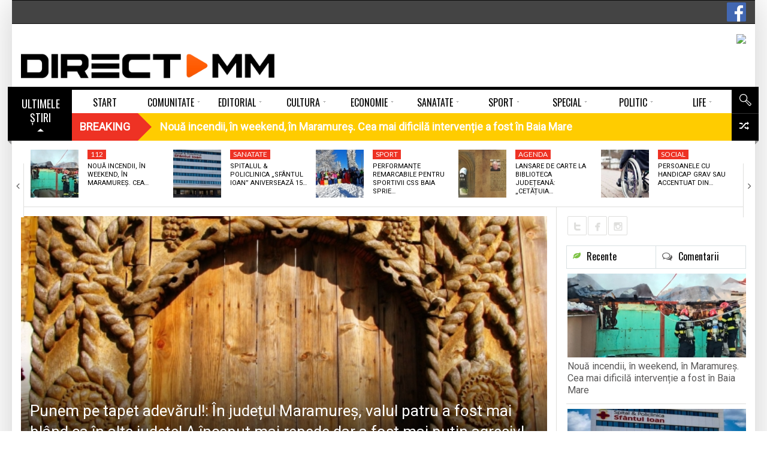

--- FILE ---
content_type: text/html; charset=UTF-8
request_url: https://www.directmm.ro/comunitate/punem-pe-tapet-adevarul-in-judetul-maramures-valul-patru-a-fost-mai-bland-ca-in-alte-judete-a-inceput-mai-repede-dar-a-fost-mai-putin-agresiv-cifre-reale/
body_size: 28266
content:
<!DOCTYPE html> <!--[if lt IE 7]><html class="no-js lt-ie9 lt-ie8 lt-ie7" lang="ro-RO"><![endif]--> <!--[if IE 7]><html class="no-js lt-ie9 lt-ie8" lang="ro-RO"><![endif]--> <!--[if IE 8]><html class="no-js lt-ie9" lang="ro-RO"><![endif]--> <!--[if gt IE 8]><!--><html class="no-js" lang="ro-RO"><!--<![endif]--><head><meta charset="UTF-8" /><meta name="description" content="Punem pe tapet adevărul!: În județul Maramureș, valul patru a fost mai blând ca în alte județe! A început mai repede dar a fost mai puți" /><meta name="viewport" content="width=device-width, initial-scale=1" /><title>Punem pe tapet adevărul!: În județul Maramureș, valul patru a fost mai blând ca în alte județe! A început mai repede dar a fost mai puțin agresiv! Cifre reale!</title><link rel="canonical" href="https://www.directmm.ro/comunitate/punem-pe-tapet-adevarul-in-judetul-maramures-valul-patru-a-fost-mai-bland-ca-in-alte-judete-a-inceput-mai-repede-dar-a-fost-mai-putin-agresiv-cifre-reale/" /><meta property="og:locale" content="ro_RO" /><meta property="og:type" content="article" /><meta property="og:title" content="Punem pe tapet adevărul!: În județul Maramureș, valul patru a fost mai blând ca în alte județe! A început mai repede dar a fost mai puțin agresiv! Cifre reale!" /><meta property="og:description" content="Punem pe tapet adevărul!: În județul Maramureș, valul patru a fost mai blând ca în alte județe! A început mai repede dar a fost mai puțin agresiv! Cifre reale! În 22 septembrie, cifrele arătau așa: 1.472 cazuri în Maramureș în două săptămâni! Era decent pentru un sistem sanitar oricum deficitar și noi știam deja acest &hellip;" /><meta property="og:url" content="https://www.directmm.ro/comunitate/punem-pe-tapet-adevarul-in-judetul-maramures-valul-patru-a-fost-mai-bland-ca-in-alte-judete-a-inceput-mai-repede-dar-a-fost-mai-putin-agresiv-cifre-reale/" /><meta property="og:site_name" content="DirectMM" /><meta property="article:publisher" content="https://www.facebook.com/directmm.ro" /><meta property="article:tag" content="baia mare maramures municipiu judet" /><meta property="article:tag" content="imunizare populatie tara strategie" /><meta property="article:tag" content="romania" /><meta property="article:tag" content="sighetu marmatiei" /><meta property="article:tag" content="vaccinare campanie anticovid19" /><meta property="article:section" content="Comunitate" /><meta property="article:published_time" content="2021-10-21T10:09:00+03:00" /><meta property="article:modified_time" content="2021-10-21T10:17:00+03:00" /><meta property="og:updated_time" content="2021-10-21T10:17:00+03:00" /><meta property="fb:app_id" content="319921958414360" /><meta property="og:image" content="https://www.directmm.ro/wp-content/uploads/2020/07/poarta-m.jpg" /><meta property="og:image:secure_url" content="https://www.directmm.ro/wp-content/uploads/2020/07/poarta-m.jpg" /><meta property="og:image:width" content="1600" /><meta property="og:image:height" content="1200" /><meta name="twitter:card" content="summary" /><meta name="twitter:description" content="Punem pe tapet adevărul!: În județul Maramureș, valul patru a fost mai blând ca în alte județe! A început mai repede dar a fost mai puțin agresiv! Cifre reale! În 22 septembrie, cifrele arătau așa: 1.472 cazuri în Maramureș în două săptămâni! Era decent pentru un sistem sanitar oricum deficitar și noi știam deja acest [&hellip;]" /><meta name="twitter:title" content="Punem pe tapet adevărul!: În județul Maramureș, valul patru a fost mai blând ca în alte județe! A început mai repede dar a fost mai puțin agresiv! Cifre reale!" /><meta name="twitter:image" content="https://www.directmm.ro/wp-content/uploads/2020/07/poarta-m.jpg" /> <script type='application/ld+json' class='yoast-schema-graph yoast-schema-graph--main'>{"@context":"https://schema.org","@graph":[{"@type":"Organization","@id":"https://www.directmm.ro/#organization","name":"","url":"https://www.directmm.ro/","sameAs":["https://www.facebook.com/directmm.ro"]},{"@type":"WebSite","@id":"https://www.directmm.ro/#website","url":"https://www.directmm.ro/","name":"DirectMM","publisher":{"@id":"https://www.directmm.ro/#organization"},"potentialAction":{"@type":"SearchAction","target":"https://www.directmm.ro/?s={search_term_string}","query-input":"required name=search_term_string"}},{"@type":"ImageObject","@id":"https://www.directmm.ro/comunitate/punem-pe-tapet-adevarul-in-judetul-maramures-valul-patru-a-fost-mai-bland-ca-in-alte-judete-a-inceput-mai-repede-dar-a-fost-mai-putin-agresiv-cifre-reale/#primaryimage","url":"https://www.directmm.ro/wp-content/uploads/2020/07/poarta-m.jpg","width":1600,"height":1200},{"@type":"WebPage","@id":"https://www.directmm.ro/comunitate/punem-pe-tapet-adevarul-in-judetul-maramures-valul-patru-a-fost-mai-bland-ca-in-alte-judete-a-inceput-mai-repede-dar-a-fost-mai-putin-agresiv-cifre-reale/#webpage","url":"https://www.directmm.ro/comunitate/punem-pe-tapet-adevarul-in-judetul-maramures-valul-patru-a-fost-mai-bland-ca-in-alte-judete-a-inceput-mai-repede-dar-a-fost-mai-putin-agresiv-cifre-reale/","inLanguage":"ro-RO","name":"Punem pe tapet adev\u0103rul!: \u00cen jude\u021bul Maramure\u0219, valul patru a fost mai bl\u00e2nd ca \u00een alte jude\u021be! A \u00eenceput mai repede dar a fost mai pu\u021bin agresiv! Cifre reale!","isPartOf":{"@id":"https://www.directmm.ro/#website"},"primaryImageOfPage":{"@id":"https://www.directmm.ro/comunitate/punem-pe-tapet-adevarul-in-judetul-maramures-valul-patru-a-fost-mai-bland-ca-in-alte-judete-a-inceput-mai-repede-dar-a-fost-mai-putin-agresiv-cifre-reale/#primaryimage"},"datePublished":"2021-10-21T10:09:00+03:00","dateModified":"2021-10-21T10:17:00+03:00"},{"@type":"NewsArticle","@id":"https://www.directmm.ro/comunitate/punem-pe-tapet-adevarul-in-judetul-maramures-valul-patru-a-fost-mai-bland-ca-in-alte-judete-a-inceput-mai-repede-dar-a-fost-mai-putin-agresiv-cifre-reale/#article","isPartOf":{"@id":"https://www.directmm.ro/comunitate/punem-pe-tapet-adevarul-in-judetul-maramures-valul-patru-a-fost-mai-bland-ca-in-alte-judete-a-inceput-mai-repede-dar-a-fost-mai-putin-agresiv-cifre-reale/#webpage"},"author":{"@id":"https://www.directmm.ro/author/catalin/#author"},"headline":"Punem pe tapet adev\u0103rul!: \u00cen jude\u021bul Maramure\u0219, valul patru a fost mai bl\u00e2nd ca \u00een alte jude\u021be! A \u00eenceput mai repede dar a fost mai pu\u021bin agresiv! Cifre reale!","datePublished":"2021-10-21T10:09:00+03:00","dateModified":"2021-10-21T10:17:00+03:00","commentCount":0,"mainEntityOfPage":{"@id":"https://www.directmm.ro/comunitate/punem-pe-tapet-adevarul-in-judetul-maramures-valul-patru-a-fost-mai-bland-ca-in-alte-judete-a-inceput-mai-repede-dar-a-fost-mai-putin-agresiv-cifre-reale/#webpage"},"publisher":{"@id":"https://www.directmm.ro/#organization"},"image":{"@id":"https://www.directmm.ro/comunitate/punem-pe-tapet-adevarul-in-judetul-maramures-valul-patru-a-fost-mai-bland-ca-in-alte-judete-a-inceput-mai-repede-dar-a-fost-mai-putin-agresiv-cifre-reale/#primaryimage"},"keywords":"baia mare maramures municipiu judet,imunizare populatie tara strategie,romania,sighetu marmatiei,vaccinare campanie anticovid19","articleSection":"Administratie,Comunitate,Economie,Sanatate,Social,Teritoriu,Turism","copyrightYear":"2021","copyrightHolder":{"@id":"https://www.directmm.ro#organization"}},{"@type":["Person"],"@id":"https://www.directmm.ro/author/catalin/#author","name":"Tineghe Catalin","image":{"@type":"ImageObject","@id":"https://www.directmm.ro/#authorlogo","url":"https://secure.gravatar.com/avatar/bc0a245c8857877a2be72434c192662a?s=96&d=mm&r=g","caption":"Tineghe Catalin"},"sameAs":[]}]}</script><link rel='dns-prefetch' href='//use.fontawesome.com' /><link rel='dns-prefetch' href='//fonts.googleapis.com' /><link rel='dns-prefetch' href='//s.w.org' /><link rel="alternate" type="application/rss+xml" title="DirectMM &raquo; Flux" href="https://www.directmm.ro/feed/" /><link rel="alternate" type="application/rss+xml" title="DirectMM &raquo; Flux comentarii" href="https://www.directmm.ro/comments/feed/" /><link rel="alternate" type="application/rss+xml" title="Flux comentarii DirectMM &raquo; Punem pe tapet adevărul!: În județul Maramureș, valul patru a fost mai blând ca în alte județe! A început mai repede dar a fost mai puțin agresiv! Cifre reale!" href="https://www.directmm.ro/comunitate/punem-pe-tapet-adevarul-in-judetul-maramures-valul-patru-a-fost-mai-bland-ca-in-alte-judete-a-inceput-mai-repede-dar-a-fost-mai-putin-agresiv-cifre-reale/feed/" /> <script src="//www.googletagmanager.com/gtag/js?id=G-PGN9B38PQS" data-cfasync="false" data-wpfc-render="false" type="text/javascript" async></script> <script data-cfasync="false" data-wpfc-render="false" type="text/javascript">var mi_version='8.12.0';var mi_track_user=true;var mi_no_track_reason='';var disableStrs=['ga-disable-G-PGN9B38PQS',];function __gtagTrackerIsOptedOut(){for(var index=0;index<disableStrs.length;index++){if(document.cookie.indexOf(disableStrs[index]+'=true')>-1){return true;}}
return false;}
if(__gtagTrackerIsOptedOut()){for(var index=0;index<disableStrs.length;index++){window[disableStrs[index]]=true;}}
function __gtagTrackerOptout(){for(var index=0;index<disableStrs.length;index++){document.cookie=disableStrs[index]+'=true; expires=Thu, 31 Dec 2099 23:59:59 UTC; path=/';window[disableStrs[index]]=true;}}
if('undefined'===typeof gaOptout){function gaOptout(){__gtagTrackerOptout();}}
window.dataLayer=window.dataLayer||[];window.MonsterInsightsDualTracker={helpers:{},trackers:{},};if(mi_track_user){function __gtagDataLayer(){dataLayer.push(arguments);}
function __gtagTracker(type,name,parameters){if(!parameters){parameters={};}
if(parameters.send_to){__gtagDataLayer.apply(null,arguments);return;}
if(type==='event'){parameters.send_to=monsterinsights_frontend.v4_id;var hookName=name;if(typeof parameters['event_category']!=='undefined'){hookName=parameters['event_category']+':'+name;}
if(typeof MonsterInsightsDualTracker.trackers[hookName]!=='undefined'){MonsterInsightsDualTracker.trackers[hookName](parameters);}else{__gtagDataLayer('event',name,parameters);}}else{__gtagDataLayer.apply(null,arguments);}}
__gtagTracker('js',new Date());__gtagTracker('set',{'developer_id.dZGIzZG':true,});__gtagTracker('config','G-PGN9B38PQS',{"forceSSL":"true","link_attribution":"true"});window.gtag=__gtagTracker;(function(){var noopfn=function(){return null;};var newtracker=function(){return new Tracker();};var Tracker=function(){return null;};var p=Tracker.prototype;p.get=noopfn;p.set=noopfn;p.send=function(){var args=Array.prototype.slice.call(arguments);args.unshift('send');__gaTracker.apply(null,args);};var __gaTracker=function(){var len=arguments.length;if(len===0){return;}
var f=arguments[len-1];if(typeof f!=='object'||f===null||typeof f.hitCallback!=='function'){if('send'===arguments[0]){var hitConverted,hitObject=false,action;if('event'===arguments[1]){if('undefined'!==typeof arguments[3]){hitObject={'eventAction':arguments[3],'eventCategory':arguments[2],'eventLabel':arguments[4],'value':arguments[5]?arguments[5]:1,}}}
if('pageview'===arguments[1]){if('undefined'!==typeof arguments[2]){hitObject={'eventAction':'page_view','page_path':arguments[2],}}}
if(typeof arguments[2]==='object'){hitObject=arguments[2];}
if(typeof arguments[5]==='object'){Object.assign(hitObject,arguments[5]);}
if('undefined'!==typeof arguments[1].hitType){hitObject=arguments[1];if('pageview'===hitObject.hitType){hitObject.eventAction='page_view';}}
if(hitObject){action='timing'===arguments[1].hitType?'timing_complete':hitObject.eventAction;hitConverted=mapArgs(hitObject);__gtagTracker('event',action,hitConverted);}}
return;}
function mapArgs(args){var arg,hit={};var gaMap={'eventCategory':'event_category','eventAction':'event_action','eventLabel':'event_label','eventValue':'event_value','nonInteraction':'non_interaction','timingCategory':'event_category','timingVar':'name','timingValue':'value','timingLabel':'event_label','page':'page_path','location':'page_location','title':'page_title',};for(arg in args){if(!(!args.hasOwnProperty(arg)||!gaMap.hasOwnProperty(arg))){hit[gaMap[arg]]=args[arg];}else{hit[arg]=args[arg];}}
return hit;}
try{f.hitCallback();}catch(ex){}};__gaTracker.create=newtracker;__gaTracker.getByName=newtracker;__gaTracker.getAll=function(){return[];};__gaTracker.remove=noopfn;__gaTracker.loaded=true;window['__gaTracker']=__gaTracker;})();}else{console.log("");(function(){function __gtagTracker(){return null;}
window['__gtagTracker']=__gtagTracker;window['gtag']=__gtagTracker;})();}</script> <script type="text/javascript">window._wpemojiSettings={"baseUrl":"https:\/\/s.w.org\/images\/core\/emoji\/12.0.0-1\/72x72\/","ext":".png","svgUrl":"https:\/\/s.w.org\/images\/core\/emoji\/12.0.0-1\/svg\/","svgExt":".svg","source":{"concatemoji":"https:\/\/www.directmm.ro\/wp-includes\/js\/wp-emoji-release.min.js?ver=5.4.18"}};!function(e,a,t){var n,r,o,i=a.createElement("canvas"),p=i.getContext&&i.getContext("2d");function s(e,t){var a=String.fromCharCode;p.clearRect(0,0,i.width,i.height),p.fillText(a.apply(this,e),0,0);e=i.toDataURL();return p.clearRect(0,0,i.width,i.height),p.fillText(a.apply(this,t),0,0),e===i.toDataURL()}function c(e){var t=a.createElement("script");t.src=e,t.defer=t.type="text/javascript",a.getElementsByTagName("head")[0].appendChild(t)}for(o=Array("flag","emoji"),t.supports={everything:!0,everythingExceptFlag:!0},r=0;r<o.length;r++)t.supports[o[r]]=function(e){if(!p||!p.fillText)return!1;switch(p.textBaseline="top",p.font="600 32px Arial",e){case"flag":return s([127987,65039,8205,9895,65039],[127987,65039,8203,9895,65039])?!1:!s([55356,56826,55356,56819],[55356,56826,8203,55356,56819])&&!s([55356,57332,56128,56423,56128,56418,56128,56421,56128,56430,56128,56423,56128,56447],[55356,57332,8203,56128,56423,8203,56128,56418,8203,56128,56421,8203,56128,56430,8203,56128,56423,8203,56128,56447]);case"emoji":return!s([55357,56424,55356,57342,8205,55358,56605,8205,55357,56424,55356,57340],[55357,56424,55356,57342,8203,55358,56605,8203,55357,56424,55356,57340])}return!1}(o[r]),t.supports.everything=t.supports.everything&&t.supports[o[r]],"flag"!==o[r]&&(t.supports.everythingExceptFlag=t.supports.everythingExceptFlag&&t.supports[o[r]]);t.supports.everythingExceptFlag=t.supports.everythingExceptFlag&&!t.supports.flag,t.DOMReady=!1,t.readyCallback=function(){t.DOMReady=!0},t.supports.everything||(n=function(){t.readyCallback()},a.addEventListener?(a.addEventListener("DOMContentLoaded",n,!1),e.addEventListener("load",n,!1)):(e.attachEvent("onload",n),a.attachEvent("onreadystatechange",function(){"complete"===a.readyState&&t.readyCallback()})),(n=t.source||{}).concatemoji?c(n.concatemoji):n.wpemoji&&n.twemoji&&(c(n.twemoji),c(n.wpemoji)))}(window,document,window._wpemojiSettings);</script><style type="text/css">img.wp-smiley,img.emoji{display:inline !important;border:none !important;box-shadow:none !important;height:1em !important;width:1em !important;margin:0 .07em !important;vertical-align:-0.1em !important;background:none !important;padding:0 !important}</style><link rel='stylesheet' id='splw.css-css' href='https://www.directmm.ro/wp-content/plugins/smart-post-lists-light/splw.css?ver=5.4.18' type='text/css' media='all' /><link rel='stylesheet' id='validate-engine-css-css' href='https://www.directmm.ro/wp-content/plugins/wysija-newsletters/css/validationEngine.jquery.css?ver=2.19' type='text/css' media='all' /><link rel='stylesheet' id='pfc-style-css' href='https://www.directmm.ro/wp-content/plugins/posts-from-category/assets/pfc-style.css?ver=5.4.18' type='text/css' media='all' /><link rel='stylesheet' id='wp-block-library-css' href='https://www.directmm.ro/wp-includes/css/dist/block-library/style.min.css?ver=5.4.18' type='text/css' media='all' /><link rel='stylesheet' id='contact-form-7-css' href='https://www.directmm.ro/wp-content/plugins/contact-form-7/includes/css/styles.css?ver=5.3.2' type='text/css' media='all' /><link rel='stylesheet' id='document-gallery-css' href='https://www.directmm.ro/wp-content/plugins/document-gallery/assets/css/style.min.css?ver=4.4.4' type='text/css' media='all' /><link rel='stylesheet' id='latest-posts-pro-style-css' href='https://www.directmm.ro/wp-content/plugins/latest-posts-pro/assets/css/style.css?ver=20170321' type='text/css' media='all' /><link rel='stylesheet' id='radium_html5_media_styles-css' href='https://www.directmm.ro/wp-content/plugins/radium-html5-media/assets/css/style.css?ver=1.0' type='text/css' media='all' /><link rel='stylesheet' id='video-central-player-style-css' href='https://www.directmm.ro/wp-content/plugins/video-central/assets/frontend/css/video-js.css?ver=1.3.0' type='text/css' media='all' /><link rel='stylesheet' id='video-central-style-css' href='https://www.directmm.ro/wp-content/plugins/video-central/templates/default/css/style.css?ver=1.3.0' type='text/css' media='screen' /><link rel='stylesheet' id='wpos-slick-style-css' href='https://www.directmm.ro/wp-content/plugins/wp-responsive-recent-post-slider/assets/css/slick.css?ver=2.3.1' type='text/css' media='all' /><link rel='stylesheet' id='wppsac-public-style-css' href='https://www.directmm.ro/wp-content/plugins/wp-responsive-recent-post-slider/assets/css/recent-post-style.css?ver=2.3.1' type='text/css' media='all' /><link rel='stylesheet' id='wpsr_main_css-css' href='https://www.directmm.ro/wp-content/plugins/wp-socializer/public/css/wpsr.min.css?ver=5.2.1' type='text/css' media='all' /><link rel='stylesheet' id='wpsr_sb_icon_css-css' href='https://use.fontawesome.com/releases/v5.12.0/css/all.css?ver=5.2.1' type='text/css' media='all' /><link rel='stylesheet' id='theme-google-fonts-css' href='//fonts.googleapis.com/css?family=Oswald%3A400%2C300%2C700%7CLato%3A100%2C300%2C400%2C700%2C900%2C100italic%2C300italic%2C400italic%2C700italic%2C900italic&#038;ver=5.4.18' type='text/css' media='all' /><link rel='stylesheet' id='framework-style-css' href='https://www.directmm.ro/wp-content/themes/newscore/assets/css/style.min.css?ver=1.9.4' type='text/css' media='all' /><link rel='stylesheet' id='theme-print-css' href='https://www.directmm.ro/wp-content/themes/newscore/assets/css/print.min.css?ver=1.9.4' type='text/css' media='print' /><link rel='stylesheet' id='theme-mobile-css' href='https://www.directmm.ro/wp-content/themes/newscore/assets/css/mobile.min.css?ver=1.9.4' type='text/css' media='all' /><link rel='stylesheet' id='recent-posts-widget-with-thumbnails-public-style-css' href='https://www.directmm.ro/wp-content/plugins/recent-posts-widget-with-thumbnails/public.css?ver=6.7.0' type='text/css' media='all' /><link rel='stylesheet' id='gallery_plus-css' href='https://www.directmm.ro/wp-content/plugins/radium-galleries-lite/assets/frontend/galleria/themes/classic/galleria.classic.css?ver=5.4.18' type='text/css' media='all' /><link rel='stylesheet' id='fancybox-css' href='https://www.directmm.ro/wp-content/plugins/radium-galleries-lite/assets/frontend/css/jquery.fancybox.css?ver=5.4.18' type='text/css' media='all' /><link rel='stylesheet' id='fancyboxthumbs-css' href='https://www.directmm.ro/wp-content/plugins/radium-galleries-lite/assets/frontend/css/jquery.fancybox-thumbs.css?ver=5.4.18' type='text/css' media='all' /> <script type="text/javascript">ajaxurl=typeof(ajaxurl)!=='string'?'https://www.directmm.ro/wp-admin/admin-ajax.php':ajaxurl;</script> <script type='text/javascript'>var radium_script={"post_id":"165644","ajaxurl":"https:\/\/www.directmm.ro\/wp-admin\/admin-ajax.php"};</script> <script type='text/javascript' src='https://www.directmm.ro/wp-includes/js/jquery/jquery.js?ver=1.12.4-wp'></script> <script type='text/javascript' src='https://www.directmm.ro/wp-includes/js/jquery/jquery-migrate.min.js?ver=1.4.1'></script> <script type='text/javascript' src='https://www.directmm.ro/wp-content/plugins/smart-post-lists-light/splw.js?ver=5.4.18'></script> <script type='text/javascript' src='https://www.directmm.ro/wp-content/plugins/posts-from-category/assets/pfc-custom.js?ver=4.0.1'></script> <script type='text/javascript' src='https://www.directmm.ro/wp-content/plugins/google-analytics-premium/assets/js/frontend-gtag.min.js?ver=8.12.0'></script> <script data-cfasync="false" data-wpfc-render="false" type="text/javascript" id='monsterinsights-frontend-script-js-extra'>var monsterinsights_frontend={"js_events_tracking":"true","download_extensions":"doc,pdf,ppt,zip,xls,docx,pptx,xlsx","inbound_paths":"[{\"path\":\"\\\/go\\\/\",\"label\":\"affiliate\"},{\"path\":\"\\\/recommend\\\/\",\"label\":\"affiliate\"}]","home_url":"https:\/\/www.directmm.ro","hash_tracking":"false","ua":"","v4_id":"G-PGN9B38PQS"};</script> <script type='text/javascript' src='https://www.directmm.ro/wp-content/themes/newscore/assets/js/modernizr.min.js?ver=5.4.18'></script> <script type='text/javascript' src='https://www.directmm.ro/wp-content/plugins/radium-galleries-lite/assets/frontend/js/jquery.fancybox.js?ver=5.4.18'></script> <script type='text/javascript' src='https://www.directmm.ro/wp-content/plugins/radium-galleries-lite/assets/frontend/js/jquery.fancybox-thumbs.js?ver=5.4.18'></script><link rel='https://api.w.org/' href='https://www.directmm.ro/wp-json/' /><link rel="EditURI" type="application/rsd+xml" title="RSD" href="https://www.directmm.ro/xmlrpc.php?rsd" /><link rel="wlwmanifest" type="application/wlwmanifest+xml" href="https://www.directmm.ro/wp-includes/wlwmanifest.xml" /><meta name="generator" content="WordPress 5.4.18" /><link rel='shortlink' href='https://www.directmm.ro/?p=165644' /><link rel="alternate" type="application/json+oembed" href="https://www.directmm.ro/wp-json/oembed/1.0/embed?url=https%3A%2F%2Fwww.directmm.ro%2Fcomunitate%2Fpunem-pe-tapet-adevarul-in-judetul-maramures-valul-patru-a-fost-mai-bland-ca-in-alte-judete-a-inceput-mai-repede-dar-a-fost-mai-putin-agresiv-cifre-reale%2F" /><link rel="alternate" type="text/xml+oembed" href="https://www.directmm.ro/wp-json/oembed/1.0/embed?url=https%3A%2F%2Fwww.directmm.ro%2Fcomunitate%2Fpunem-pe-tapet-adevarul-in-judetul-maramures-valul-patru-a-fost-mai-bland-ca-in-alte-judete-a-inceput-mai-repede-dar-a-fost-mai-putin-agresiv-cifre-reale%2F&#038;format=xml" /><style type="text/css" media="screen">.g{margin:0px;padding:0px;overflow:hidden;line-height:1;zoom:1}.g img{height:auto}.g-col{position:relative;float:left}.g-col:first-child{margin-left:0}.g-col:last-child{margin-right:0}.g-6{margin:0px 0px 0px 0px;width:100%;max-width:728px;height:100%;max-height:90px}.g-7{width:100%;max-width:193px;height:100%;max-height:160px;margin:0 auto}.g-8{width:100%;max-width:158px;height:100%;max-height:592px;margin:0 auto}.g-9{width:100%;max-width:193px;height:100%;max-height:193px;margin:0 auto}.g-10{width:100%;max-width:193px;height:100%;max-height:193px;margin:0 auto}.g-11{width:100%;max-width:193px;height:100%;max-height:193px;margin:0 auto}.g-12{width:100%;max-width:297px;height:100%;max-height:297px;margin:0 auto}.g-13{width:100%;max-width:297px;height:100%;max-height:248px;margin:0 auto}.g-14{margin:0px 0px 0px 0px;width:100%;max-width:728px;height:100%;max-height:90px}.g-15{width:100%;max-width:297px;height:100%;max-height:589px;margin:0 auto}.g-16{margin:0px 0px 20px 0px;width:100%;max-width:728px;height:100%;max-height:108px}.g-18{width:100%;max-width:300px;height:100%;max-height:290px;margin:0 auto}.g-19{margin:0px 0px 0px 0px;width:100%;max-width:300px;height:auto}.g-20{margin:0px 0px 20px 0px}@media only screen and (max-width:480px){.g-col,.g-dyn,.g-single{width:100%;margin-left:0;margin-right:0}}.adrotate_widgets,.ajdg_bnnrwidgets,.ajdg_grpwidgets{overflow:hidden;padding:0}</style><style>#category-posts-2-internal ul{padding:0}#category-posts-2-internal .cat-post-item img{max-width:initial;max-height:initial;margin:initial}#category-posts-2-internal .cat-post-author{margin-bottom:0}#category-posts-2-internal .cat-post-thumbnail{margin:5px 10px 5px 0}#category-posts-2-internal .cat-post-item:before{content:"";clear:both}#category-posts-2-internal .cat-post-excerpt-more{display:inline-block}#category-posts-2-internal .cat-post-item{list-style:none;margin:3px 0 10px;padding:3px 0}#category-posts-2-internal .cat-post-current .cat-post-title{font-weight:bold;text-transform:uppercase}#category-posts-2-internal [class*=cat-post-tax]{font-size:0.85em}#category-posts-2-internal [class*=cat-post-tax] *{display:inline-block}#category-posts-2-internal .cat-post-item:after{content:"";display:table;clear:both}#category-posts-2-internal .cat-post-item .cat-post-title{overflow:hidden;text-overflow:ellipsis;white-space:initial;display:-webkit-box;-webkit-line-clamp:2;-webkit-box-orient:vertical;padding-bottom:0 !important}#category-posts-2-internal .cat-post-item:after{content:"";display:table;clear:both}#category-posts-2-internal .cat-post-thumbnail{display:block;float:left;margin:5px 10px 5px 0}#category-posts-2-internal .cat-post-crop{overflow:hidden;display:block}#category-posts-2-internal p{margin:5px 0 0 0}#category-posts-2-internal li>div{margin:5px 0 0 0;clear:both}#category-posts-2-internal .dashicons{vertical-align:middle}#category-posts-2-internal .cat-post-thumbnail .cat-post-crop img{height:150px}#category-posts-2-internal .cat-post-thumbnail .cat-post-crop img{width:200px}#category-posts-2-internal .cat-post-thumbnail .cat-post-crop img{object-fit:cover;max-width:100%;display:block}#category-posts-2-internal .cat-post-thumbnail .cat-post-crop-not-supported img{width:100%}#category-posts-2-internal .cat-post-thumbnail{max-width:100%}#category-posts-2-internal .cat-post-item img{margin:initial}</style> <script type="text/javascript">window.paceOptions={elements:{selectors:['#header']}}</script> <script src="https://www.directmm.ro/wp-content/themes/newscore/assets/js/pace.min.js"></script><link rel="shortcut icon" href="https://www.directmm.ro/wp-content/uploads/2018/02/favicon.png" type="image/x-icon" /><link rel="apple-touch-icon" href="https://www.directmm.ro/wp-content/uploads/2018/02/favicon.png"/> <script>if(typeof WebFontConfig==="undefined"){WebFontConfig=new Object();}
WebFontConfig['google']={families:['Alegreya:400','Roboto']};(function(){var wf=document.createElement('script');wf.src='https://ajax.googleapis.com/ajax/libs/webfont/1.5.0/webfont.js';wf.type='text/javascript';wf.async='true';var s=document.getElementsByTagName('script')[0];s.parentNode.insertBefore(wf,s);})();</script><style>.pace{-webkit-pointer-events:none;pointer-events:none;-webkit-user-select:none;-moz-user-select:none;user-select:none}.pace-inactive{display:none}.pace .pace-progress{background:#ff5a00;position:fixed;z-index:2000;top:0;left:0;height:2px;-webkit-transition:width 1s;-moz-transition:width 1s;-o-transition:width 1s;transition:width 1s}.pace .pace-progress-inner{display:block;position:absolute;right:0px;width:100px;height:100%;box-shadow:0 0 10px #ff5a00,0 0 5px #ff5a00;opacity:1.0;-webkit-transform:rotate(3deg) translate(0px,-4px);-moz-transform:rotate(3deg) translate(0px,-4px);-ms-transform:rotate(3deg) translate(0px,-4px);-o-transform:rotate(3deg) translate(0px,-4px);transform:rotate(3deg) translate(0px,-4px)}.pace .pace-activity{display:block;position:fixed;z-index:2000;top:15px;right:15px;width:14px;height:14px;border:solid 2px transparent;border-top-color:#ff5a00;border-left-color:#ff5a00;border-radius:10px;-webkit-animation:pace-spinner 400ms linear infinite;-moz-animation:pace-spinner 400ms linear infinite;-ms-animation:pace-spinner 400ms linear infinite;-o-animation:pace-spinner 400ms linear infinite;animation:pace-spinner 400ms linear infinite}@-webkit-keyframes pace-spinner{0%{-webkit-transform:rotate(0deg);transform:rotate(0deg)}100%{-webkit-transform:rotate(360deg);transform:rotate(360deg)}}@-moz-keyframes pace-spinner{0%{-moz-transform:rotate(0deg);transform:rotate(0deg)}100%{-moz-transform:rotate(360deg);transform:rotate(360deg)}}@-o-keyframes pace-spinner{0%{-o-transform:rotate(0deg);transform:rotate(0deg)}100%{-o-transform:rotate(360deg);transform:rotate(360deg)}}@-ms-keyframes pace-spinner{0%{-ms-transform:rotate(0deg);transform:rotate(0deg)}100%{-ms-transform:rotate(360deg);transform:rotate(360deg)}}@keyframes pace-spinner{0%{transform:rotate(0deg);transform:rotate(0deg)}100%{transform:rotate(360deg);transform:rotate(360deg)}}#urmareste{display:flex;flex-direction:row;height:90px}#fb{display:flex;flex-direction:column;height:25px;width:110px;margin-top:35px}#tw{display:flex;flex-direction:column;height:25px;width:85px;margin-top:35px}#insta{display:flex;flex-direction:column;height:25px;width:25px;margin-top:35px}#rss{display:flex;flex-direction:column;height:25px;width:25px;margin-top:35px}#you{display:flex;flex-direction:column;height:25px;width:110px;margin-top:35px}.fb-buton{float:right;margin-top:4px}.acadp .btn-default{margin-bottom:10px;margin-top:10px}.acadp .form-group{margin-bottom:0px}.acadp .col-md-3{padding-left:0px}.acadp .panel{-webkit-box-shadow:none;margin-bottom:0px}.acadp .panel-default{border:0px}.acadp .panel-body{padding:0}.acadp .panel-default>.panel-heading{display:none}.horizontal-carousel{margin-bottom:15px}.comment-form-url{display:none}.large-4{width:37%}.large-8{width:63%}.g-15{max-width:297px;max-height:589px}.g-14{border:2px solid #dfdfdd}.g-13{border:1px solid #dfdfdd}.g-12{border:1px solid #dfdfdd}.g-11{border:1px solid #dfdfdd}.g-10{border:1px solid #dfdfdd;margin-bottom:15px!important}.g-9{border:1px solid #dfdfdd;margin-bottom:15px!important}.g-8{border:1px solid #dfdfdd;margin-bottom:15px!important}.g-7{border:1px solid #dfdfdd}.widget_radium_post_tabs .thumbnail-large .popular .post-thumb>.entry-meta,.widget_radium_post_tabs .thumbnail-large .recent .post-thumb>.entry-meta{display:none}.direct{position:relative;z-index:1;margin-left:20px}ul.widget-buzz li .entry-title{font-size:15px}#category-posts-9-internal .cat-post-title{font-size:13px}#category-posts-8-internal .cat-post-title{font-size:13px}.dates-off ul.widget-buzz li{margin-bottom:8px}#bottom-footer .widget-title span{color:#737656;font-size:14px}.load-more-button .read-more,.load-more-button button{background-color:#fff;color:#000;padding:0px}#builder-container #content{padding-top:14px}.main_menu>ul>li{width:calc(100% / 10)}.blog-grid-items .small-thumbs .content_wrapper{width:100%}.blog-grid-items .small-thumbs .entry-content-media{display:none}.horizontal-carousel-container .control{top:25%;height:90px}.horizontal-carousel-container .control.prev{background-image:url(https://www.directmm.ro/imagini/prev-video.png)}.horizontal-carousel-container .control.next{background-image:url(https://www.directmm.ro/imagini/next-video.png)}.video-central ul.video-central-list>li{height:auto}.widget_display_recent ul li{border-bottom:none}.widget_display_recent .thumbnail-large li{margin-bottom:20px}.video-central{}div#custom-side-bar ul{line-height:20px;display:inline-flex;padding-left:.9375em;padding-right:.9375em;float:left}div#custom-side-bar li.widget h2{margin-bottom:15px}.meta-bar-title h3,.breaking-banner .story-h{font-weight:600}#builder-container .entry-element-title h3{font-weight:900}#livefyre-comments,.fb_iframe_widget span{margin-top:0px}.load-more-button button:hover{border:0px}.entry-category,.entry-featured{font-size:12px}.latest-posts-widget .img-responsive{height:62px}.latest-posts-theme-three .media:first-child>.pull-left img{height:90%}#bottom-footer #footer-menu ul li a{padding:0 20px}#bottom-footer #footer-menu{background:#dfdfdd}.rpwwt-widget ul li{margin-bottom:6px}.featured .widget-buzz-header{margin-top:-10px;margin-bottom:8px}font-size:20px;font-family:Lato;line-height:56px;height:60px}.load-more-button button{background:none;color:#000;text-transform:none;font-size:17px;font-family:Roboto;font-weight:300;padding:0 0 0 0}.acadp h3{line-height:13px}#builder-container .element-radium_video .video-central-carousel .horizontal-carousel-container .control.next{right:10px}#builder-container .element-radium_video .video-central-carousel .horizontal-carousel-container .control.prev{right:35px}.element-content_slider .slider-wrapper .post-slider .entry-title{font-size:24px;margin-bottom:43px}.element-content_slider .slider-wrapper{padding-bottom:5px;background:#f7f7f6;}.smart-post-list-main,.smart-post-list-main li{margin:0 0 0 8px;background:#f7f7f6}a.smart-post-list-title{font-family:Roboto,Lato,Arial,sans-serif;font-weight:400;font-size:16px;line-height:21px}#builder-container .entry-element-title{margin-left:-15px}.foogallery-default.spacing-width-10 a{margin-top:14px;margin-bottom:14px}.foogallery-default.alignment-center{background:#000;border-radius:10px;padding-left:10px}.widget_radium_newsletter:not(.custom-class){border:none;padding:0px}.sp_wpspwpost_static.wpspw-design-w3 .wpspw-post-list{margin-bottom:0px;border-bottom:0px solid #ddd}.center{height:50px;text-align:right;margin-top:-30px}.white.button{margin-top:-30px;height:30px;padding:2px 10px 2px 10px}.sp_wpspwpost_static.wpspw-design-w3 .wpspw-post-image-bg{margin-bottom:10px;height:140px}.sp_wpspwpost_static.wpspw-design-w3 .wpspw-post-list-content .wpspw-post-title a{color:#000}.sp_wpspwpost_static{font-family:Roboto,Lato,Arial,sans-serif;font-size:15px;line-height:18px}.sp_wpspwpost_static.wpspw-design-w3 .wpspw-post-right-content{width:100%}.sp_wpspwpost_static.wpspw-design-w3 .wpspw-post-left-img{float:none;width:100%}.latest-posts-widget .media-body{text-align:left}#colophon{text-transform:none}.entry-featured{display:none}#builder-container .row-wrapper{margin-bottom:0px}.content-list-big .entry-header .entry-title{line-height:27px}.content-list-small .entry-header .entry-meta{display:none}.wpcu-front-box.top{}#builder-container .nav-tabs{display:none}.top-news{background-image:url("https://directmm.ro/wp-content/uploads/2017/08/sageata-stiri.png");padding-top:6px}.acadp .thumbnail{background-color:#fff}.acadp a{color:#ff5a00;font-size:13px}.acadp .thumbnail a>img{height:125px}.content-carousel li .content-carousel-inner-wide{width:219px;height:297px}.content-carousel li{display:inline-flex}.content-carousel .content-carousel-element{margin-right:2px}.content-carousel li{width:100%}#category-posts-7-internal .cat-post-title{font-size:15px;font-family:Roboto,Lato,Arial,sans-serif;line-height:20px;text-align:center;font-weight:600px;color:#000;margin:0 5px 0 5px}#category-posts-9-internal .cat-post-item{line-height:18px}#category-posts-8-internal .cat-post-item{line-height:18px}#category-posts-7-internal .cat-post-item{background:url(../imagini/ln.png) no-repeat center bottom;;margin-bottom:10px;margin-top:-5px;padding-bottom:10px;text-align:center;line-height:16px;border-bottom:none}.top-news .number{display:none}.acadp .thumbnail .caption{padding:0}.acadp .thumbnail{margin-bottom:5px;border:none;padding:0px;text-align:left}.top-news .number+span{font-family:Oswald,Lato,Arial,sans-serif}#sidebar-secondary .widget{margin-bottom:0px}.acadp .form-control{padding:5px}.sidebar .button,.sidebar .button[type="submit"],.sidebar a.button,.sidebar button.button,.sidebar input[type="button"],.sidebar input[type="reset"],.sidebar input.button[type="submit"]{width:30%;font-size:14px;padding:0px}.giweather .giw-copyright{display:none}.orange.button.transparent{margin-bottom:20px}.widget table#wp-calendar tbody td{background:transparent}row-wrapper element-blog_category_small{display:block}#anunturimm{padding:0;margin:0;display:inline-block;line-height:0;width:100px}#header .site-header-toolbar{background-color:#444}#header .site-header-toolbar{height:40px}#header.logo-left .site-header-banner{margin:17px 0;border:0px solid #dfdfdd}.site-header-toolbar .top-menu>li>a{padding:0 8px}#header .site-header-toolbar .top-menu{margin-left:-8px}@media screen and (max-width:768px){#ascunsmobil{display:none}#doarmobil{display:block;position:absolute;top:-80px;padding-top:0px !important;left:150px}#urmareste{display:flex;flex-direction:row;height:30px}#fb{display:flex;flex-direction:column;height:25px;width:105px;margin-top:5px}#tw{display:flex;flex-direction:column;height:25px;width:85px;margin-top:5px}#insta{display:flex;flex-direction:column;height:25px;width:25px;margin-top:5px}#you{display:flex;flex-direction:column;height:25px;width:110px;margin-top:5px}#header .site-header-toolbar .top-menu{margin-left:0px}.fb-buton{margin-top:-33px;margin-right:5px}.site-header-toolbar .menu.right>li>a,.site-header-toolbar .top-menu>li>a{font-size:17px}.horizontal-carousel{margin-bottom:10px}div.table-wrapper div.scrollable{margin-left:20%}.pinned{width:20%}.site-header-toolbar .header-tools>ul.menu{margin:-34px 0 0 10px;width:160px}.right{float:right!important}.radium-gallery-wrapper,.radium-gallery.thumbnails,.stage{min-width:320px}.page-grid-item.three-columns{width:28.7%}#page-header .breadcrumb{display:none}#header .site-id,#header>.row>.columns>div{margin-top:5px}}@media only screen and (min-width:768px){#doarmobil{display:none}div.table-wrapper div.scrollable{margin-left:20%}.pinned{width:20%}.content-list-big .entry-content-media{height:300px;position:relative;left:100%;margin-left:-200%;transform:scale(1.2)}.content-list-small{padding-bottom:11px;margin-bottom:11px}}@media (min-width:992px){.acadp .col-md-8{width:100%}}.dates-off ul.widget-buzz li,.widget_text img{margin-bottom:0px}}.site-header-toolbar{height:0 !important}.wpsr-btn .fb_iframe_widget>span>iframe{width:240px !important}.wpsr-btn .fb_iframe_widget{width:120px}.featured.linie-jos.custom-class.widget.widget_radium_buzz_widget.clearfix li{border-bottom:1px solid #ebebeb;padding:5px 0}#category-posts-9-internal .cat-post-item .cat-post-title{text-align:center}.sp-lpp-category{display:none}.latest-posts-theme-three .entry-meta{display:none}#builder-container .entry-element-title h3{min-width:100px}a.cat-post-title{font-size:smaller}</style><style></style><style>html,body{}h1,h2,h3,h4,h5,h6,.main_menu>ul>li>a,.main_menu>ul>li>a strong,#bottom-footer #footer-menu ul li a,.nav-tabs>li a,#colophon #theme-credits,.top-news .number,#main-menu .menu-item-object-category .sub-mega-wrap>ul>li .subcat-title,.widget_radium_post_tabs .tab-hold #tabs>li,.breadcrumb,.widget_radium_social_fans,#header .site-navigation .search-form .container input[type=text],#main-menu .menu-item-object-category.has-cat-megamenu .sub-mega-wrap>ul .subcat-title,.site-header-toolbar .menu.right>li>a,.site-header-toolbar .top-menu>li>a,#main-menu .menu-item-object-category.has-cat-megamenu .sub-mega-wrap:not(.single-cat) .sub-menu>li>a,.main_menu>ul>li>a,.main_menu>ul>li>a .menu-title-outer,.single .post-side-share .title,.video-central-nav-tabs>li,.site-header-toolbar .bag-header,#header .site-id,#header .site-id a,.fallback_menu .radium_mega>li>a,.buddypress div.item-list-tabs ul li a,.buddypress div.item-list-tabs ul li span,.buddypress div.item-list-tabs ul li a,.buddypress div.item-list-tabs ul li span,.buddypress div.poster-meta,.buddypress .item-list .activity-content .activity-header,.buddypress .item-list .activity-content .comment-header,.widget .swa-activity-list .swa-activity-content .swa-activity-header,.widget .swa-activity-list .swa-activity-content .comment-header,.buddypress div.activity-comments div.acomment-meta,.widget div.swa-activity-comments div.acomment-meta,li.bbp-forum-info,li.bbp-topic-title,#bbpress-forums li.bbp-header,#bbpress-forums fieldset.bbp-form legend,form label{}</style><link rel="icon" href="https://www.directmm.ro/wp-content/uploads/2018/02/favicon.png" sizes="32x32" /><link rel="icon" href="https://www.directmm.ro/wp-content/uploads/2018/02/favicon.png" sizes="192x192" /><link rel="apple-touch-icon" href="https://www.directmm.ro/wp-content/uploads/2018/02/favicon.png" /><meta name="msapplication-TileImage" content="https://www.directmm.ro/wp-content/uploads/2018/02/favicon.png" /> <script src="https://www.directmm.ro/clipboard-polyfill.promise.js"></script> </head><body class="video-central-newscore video-central post-template-default single single-post postid-165644 single-format-standard chrome singular group-blog boxed skin-default header-style-default custom-bg right-sidebar with-sidebar hide-featured-area" itemscope="itemscope" itemtype="http://schema.org/WebPage"><div id="fb-root"></div> <script async defer crossorigin="anonymous" src="https://connect.facebook.net/ro_RO/sdk.js#xfbml=1&version=v20.0" nonce="TuZLdxWY"></script><div id="theme-wrapper"><div id="theme-wrapper-inner"><div id="handheld-menu-holder"></div><header id="header" class="has-news has-search has-random has-trending logo-left" role="banner" itemscope="itemscope" itemtype="http://schema.org/WPHeader"><div class="site-header-toolbar"><div class="row"><div class="large-12 columns"><ul id="menu-meniu-sus" class="top-menu"><li id="menu-item-" class="menu-item-first menu-item-last menu-item-"><a></a></li> </ul> <a href="https://www.facebook.com/directmm.ro" target="_blank" style="float:right;"><img src="https://www.directmm.ro/imagini/facebook.png" /></a> </div></div></div><div class="row"><div class="large-12 columns"><div class="site-id mobile-four clearfix"><div class="site-title-wrapper" itemprop="headline"><a href="https://www.directmm.ro/" title="DirectMM" rel="home"><img src="https://www.directmm.ro/wp-content/uploads/2017/04/directmm-logo7.png" class="logo" alt="logo" width="639" height="104" /></a></div></div><div class="site-header-banner mobile-four clearfix"><div id="ascunsmobil" class="g g-6" style="max-height:100px !important;"><div class="g-dyn a-18 c-1"> <img src="https://w.bookcdn.com/weather/picture/25_33245_1_15_ecf0f1_250_bdc3c7_9da2a6_ffffff_1_2071c9_ffffff_0_6.png?scode=124&domid=&anc_id=4586" /> </div></div><div id="doarmobil"><img src="https://w.bookcdn.com/weather/picture/21_33245_1_15_95a5a6_250_7f8c8d_ffffff_ffffff_1_2071c9_ffffff_0_6.png?scode=124&domid=&anc_id=55846" /></div></div></div></div><div class="site-navigation mobile-four"><div class="row"><div class="large-12 columns"><div id="header-nav-extras"><div id="header-search" class="bg-icon-search-white"> <a class="search-remove" href="#" title="Cauta"></a> </div><div id="header-random" class="bg-icon-random-white"> <a href="https://www.directmm.ro/?random=1" class="random-article icon-shuffle ttip" title="Aleatoriu"></a> </div><div class="ribbon-shadow-right bg-ribbon-shadow-right"></div></div><div class="search-form"><div class="row-background full-width"></div><div class="container"><form method="get" class="form-search" action="https://www.directmm.ro"> <button class="submit" name="submit" id="searchsubmit">Cauta<i></i></button><div class="search-query-wrapper"><input type="text" class="field search-query" name="s" value="" id="s" placeholder="SCRIE CE CAUȚI.." autocomplete="off" /> </div></form></div></div><nav class="nav-primary" itemscope="itemscope" itemtype="http://schema.org/SiteNavigationElement" role="navigation"><div id="main-menu" class="main_menu clearfix"> <button class="menu-trigger show-on-small">Open Menu</button><ul id="menu-main-menu" class="radium_mega menu dl-menu"><li id="menu-item-2792" class="menu-item menu-item-type-post_type menu-item-object-page menu-item-home menu-item-first" itemprop="name"><a href="https://www.directmm.ro/" itemprop="name"><span class="menu-title-outer"><span class="menu-title">Start</span></span></a></li> <li id="menu-item-2817" class="menu-item menu-item-type-taxonomy menu-item-object-category current-post-ancestor current-menu-parent current-post-parent has-cat-megamenu color-none" itemprop="name"><a href="https://www.directmm.ro/comunitate/" itemprop="name"><span class="menu-title-outer"><span class="menu-title">Comunitate</span></span></a><div class="sub-mega-wrap radium-mega-div cat-menu single-cat"><ul class="sub-posts subcat sub-menu large-block-grid-4"><li class="cat-post has-thumbnail clearfix"><div class='subcat-thumbnail entry-content-media'><div class='post-thumb zoom-img-in'><a href='https://www.directmm.ro/comunitate/112/noua-incendii-in-weekend-in-maramures-cea-mai-dificila-interventie-a-fost-in-baia-mare/' title='Nouă incendii, în weekend, în Maramureș. Cea mai dificilă intervenție a fost în Baia Mare'><img src="https://www.directmm.ro/wp-content/uploads/2026/01/pompieri-incendiu-foc1-250x140.jpg" alt="Nouă incendii, în weekend, în Maramureș. Cea mai dificilă intervenție a fost în Baia Mare" width="250" height="140"/></a></div><div class="entry-meta"><div class="date">1 oră în urmă</div></div><div class="entry-extras"></div></div><h4 class='subcat-title'><a href='https://www.directmm.ro/comunitate/112/noua-incendii-in-weekend-in-maramures-cea-mai-dificila-interventie-a-fost-in-baia-mare/' title='Nouă incendii, în weekend, în Maramureș. Cea mai dificilă intervenție a fost în Baia Mare'>Nouă incendii, în weekend, în Maramureș. Cea mai dificilă intervenție a fost în Baia Mare</a></h4></li><li class="cat-post has-thumbnail clearfix"><div class='subcat-thumbnail entry-content-media'><div class='post-thumb zoom-img-in'><a href='https://www.directmm.ro/comunitate/social/persoanele-cu-handicap-grav-sau-accentuat-din-maramures-beneficiaza-de-noi-facilitati-de-transport-interurban/' title='Persoanele cu handicap grav sau accentuat din Maramureș beneficiază de noi facilități de transport interurban'><img src="https://www.directmm.ro/wp-content/uploads/2026/01/diz-250x140.jpg" alt="Persoanele cu handicap grav sau accentuat din Maramureș beneficiază de noi facilități de transport interurban" width="250" height="140"/></a></div><div class="entry-meta"><div class="date">4 ore în urmă</div></div><div class="entry-extras"></div></div><h4 class='subcat-title'><a href='https://www.directmm.ro/comunitate/social/persoanele-cu-handicap-grav-sau-accentuat-din-maramures-beneficiaza-de-noi-facilitati-de-transport-interurban/' title='Persoanele cu handicap grav sau accentuat din Maramureș beneficiază de noi facilități de transport interurban'>Persoanele cu handicap grav sau accentuat din Maramureș beneficiază de noi facilități de transport interurban</a></h4></li><li class="cat-post has-thumbnail clearfix"><div class='subcat-thumbnail entry-content-media'><div class='post-thumb zoom-img-in'><a href='https://www.directmm.ro/comunitate/indemn-al-jandarmilor-montani-schiati-responsabil/' title='Îndemn al jandarmilor montani: „Schiați responsabil!”'><img src="https://www.directmm.ro/wp-content/uploads/2026/01/jandarmi-montani-1-250x140.jpg" alt="Îndemn al jandarmilor montani: „Schiați responsabil!”" width="250" height="140"/></a></div><div class="entry-meta"><div class="date">4 ore în urmă</div></div><div class="entry-extras"></div></div><h4 class='subcat-title'><a href='https://www.directmm.ro/comunitate/indemn-al-jandarmilor-montani-schiati-responsabil/' title='Îndemn al jandarmilor montani: „Schiați responsabil!”'>Îndemn al jandarmilor montani: „Schiați responsabil!”</a></h4></li><li class="cat-post has-thumbnail clearfix"><div class='subcat-thumbnail entry-content-media'><div class='post-thumb zoom-img-in'><a href='https://www.directmm.ro/comunitate/invatamant/elevii-colegiului-national-vasile-lucaciu-baia-mare-au-facut-o-incursiune-in-viata-si-opera-lui-petre-dulfu-la-muzeul-judetean-de-istorie-si-arheologie-maramures/' title='Elevii Colegiului Național „Vasile Lucaciu” Baia Mare au făcut o incursiune în viața și opera lui Petre Dulfu, la Muzeul Județean de Istorie și Arheologie Maramureș'><img src="https://www.directmm.ro/wp-content/uploads/2026/01/mia-1-250x140.jpg" alt="Elevii Colegiului Național „Vasile Lucaciu” Baia Mare au făcut o incursiune în viața și opera lui Petre Dulfu, la Muzeul Județean de Istorie și Arheologie Maramureș" width="250" height="140"/></a></div><div class="entry-meta"><div class="date">4 ore în urmă</div></div><div class="entry-extras"></div></div><h4 class='subcat-title'><a href='https://www.directmm.ro/comunitate/invatamant/elevii-colegiului-national-vasile-lucaciu-baia-mare-au-facut-o-incursiune-in-viata-si-opera-lui-petre-dulfu-la-muzeul-judetean-de-istorie-si-arheologie-maramures/' title='Elevii Colegiului Național „Vasile Lucaciu” Baia Mare au făcut o incursiune în viața și opera lui Petre Dulfu, la Muzeul Județean de Istorie și Arheologie Maramureș'>Elevii Colegiului Național „Vasile Lucaciu” Baia Mare au făcut o incursiune în viața și opera lui Petre Dulfu, la Muzeul Județean de Istorie și Arheologie Maramureș</a></h4></li></ul></div></li> <li id="menu-item-216422" class="menu-item menu-item-type-taxonomy menu-item-object-category has-cat-megamenu color-none" itemprop="name"><a href="https://www.directmm.ro/editorial/" itemprop="name"><span class="menu-title-outer"><span class="menu-title">Editorial</span></span></a><div class="sub-mega-wrap radium-mega-div cat-menu single-cat"><ul class="sub-posts subcat sub-menu large-block-grid-4"><li class="cat-post has-thumbnail clearfix"><div class='subcat-thumbnail entry-content-media'><div class='post-thumb zoom-img-in'><a href='https://www.directmm.ro/editorial/cu-ce-ne-am-ales-din-anul-politic-2025/' title='Cu ce ne-am ales din anul politic 2025'><img src="https://www.directmm.ro/wp-content/uploads/2025/12/parlament-camera-deputatilor-250x140.jpg" alt="Cu ce ne-am ales din anul politic 2025" width="250" height="140"/></a></div><div class="entry-meta"><div class="date">31 decembrie 2025</div></div><div class="entry-extras"></div></div><h4 class='subcat-title'><a href='https://www.directmm.ro/editorial/cu-ce-ne-am-ales-din-anul-politic-2025/' title='Cu ce ne-am ales din anul politic 2025'>Cu ce ne-am ales din anul politic 2025</a></h4></li><li class="cat-post has-thumbnail clearfix"><div class='subcat-thumbnail entry-content-media'><div class='post-thumb zoom-img-in'><a href='https://www.directmm.ro/editorial/panglici-discursuri-si-amnezia-politicienilor/' title='Panglici, discursuri și amnezia politicienilor'><img src="https://www.directmm.ro/wp-content/uploads/2025/09/Imagine78-1-250x140.jpg" alt="Panglici, discursuri și amnezia politicienilor" width="250" height="140"/></a></div><div class="entry-meta"><div class="date">14 septembrie 2025</div></div><div class="entry-extras"></div></div><h4 class='subcat-title'><a href='https://www.directmm.ro/editorial/panglici-discursuri-si-amnezia-politicienilor/' title='Panglici, discursuri și amnezia politicienilor'>Panglici, discursuri și amnezia politicienilor</a></h4></li><li class="cat-post has-thumbnail clearfix"><div class='subcat-thumbnail entry-content-media'><div class='post-thumb zoom-img-in'><a href='https://www.directmm.ro/editorial/editorialul-de-sambata-i-se-spunea-monserul-i/' title='Editorialul de sâmbătă: I SE SPUNEA «MONȘERUL» (I)'><img src="https://www.directmm.ro/wp-content/uploads/2025/07/Editorialul-de-simbata-in-Honorem-logo-1-final-250x140.jpg" alt="Editorialul de sâmbătă: I SE SPUNEA «MONȘERUL» (I)" width="250" height="140"/></a></div><div class="entry-meta"><div class="date">5 iulie 2025</div></div><div class="entry-extras"></div></div><h4 class='subcat-title'><a href='https://www.directmm.ro/editorial/editorialul-de-sambata-i-se-spunea-monserul-i/' title='Editorialul de sâmbătă: I SE SPUNEA «MONȘERUL» (I)'>Editorialul de sâmbătă: I SE SPUNEA «MONȘERUL» (I)</a></h4></li><li class="cat-post has-thumbnail clearfix"><div class='subcat-thumbnail entry-content-media'><div class='post-thumb zoom-img-in'><a href='https://www.directmm.ro/editorial/hai-s-avem-putintica-rabdare-ca-doar-n-o-strica-la-naturel/' title='Hai s-avem puțintică răbdare'><img src="https://www.directmm.ro/wp-content/uploads/2025/06/sem-nintrebare-pizabay-250x140.jpg" alt="Hai s-avem puțintică răbdare" width="250" height="140"/></a></div><div class="entry-meta"><div class="date">26 iunie 2025</div></div><div class="entry-extras"></div></div><h4 class='subcat-title'><a href='https://www.directmm.ro/editorial/hai-s-avem-putintica-rabdare-ca-doar-n-o-strica-la-naturel/' title='Hai s-avem puțintică răbdare'>Hai s-avem puțintică răbdare</a></h4></li></ul></div></li> <li id="menu-item-216421" class="menu-item menu-item-type-taxonomy menu-item-object-category has-cat-megamenu color-none" itemprop="name"><a href="https://www.directmm.ro/cultura/" itemprop="name"><span class="menu-title-outer"><span class="menu-title">Cultura</span></span></a><div class="sub-mega-wrap radium-mega-div cat-menu single-cat"><ul class="sub-posts subcat sub-menu large-block-grid-4"><li class="cat-post has-thumbnail clearfix"><div class='subcat-thumbnail entry-content-media'><div class='post-thumb zoom-img-in'><a href='https://www.directmm.ro/cultura/19-ianuarie-1889-ziua-in-care-statul-roman-a-pus-mana-pe-caile-ferate/' title='19 ianuarie 1889 – Ziua în care statul român a pus mâna pe căile ferate'><img src="https://www.directmm.ro/wp-content/uploads/2026/01/Imagine17-3-250x140.jpg" alt="19 ianuarie 1889 – Ziua în care statul român a pus mâna pe căile ferate" width="250" height="140"/></a></div><div class="entry-meta"><div class="date">10 ore în urmă</div></div><div class="entry-extras"></div></div><h4 class='subcat-title'><a href='https://www.directmm.ro/cultura/19-ianuarie-1889-ziua-in-care-statul-roman-a-pus-mana-pe-caile-ferate/' title='19 ianuarie 1889 – Ziua în care statul român a pus mâna pe căile ferate'>19 ianuarie 1889 – Ziua în care statul român a pus mâna pe căile ferate</a></h4></li><li class="cat-post has-thumbnail clearfix"><div class='subcat-thumbnail entry-content-media'><div class='post-thumb zoom-img-in'><a href='https://www.directmm.ro/cultura/viziuni-la-cotitura-expozitia-artistului-botond-reszegh-va-fi-vernisata-la-muzeul-judetean-de-arta-centrul-artistic-baia-mare/' title='„Viziuni la cotitură” &#8211; expoziția artistului Botond Részegh va fi vernisată la Muzeul Județean de Artă „Centrul Artistic Baia Mare”'><img src="https://www.directmm.ro/wp-content/uploads/2026/01/485436201_18498163111052319_5525594036416691618_n-e1768720777345-250x140.jpg" alt="„Viziuni la cotitură” &#8211; expoziția artistului Botond Részegh va fi vernisată la Muzeul Județean de Artă „Centrul Artistic Baia Mare”" width="250" height="140"/></a></div><div class="entry-meta"><div class="date">1 zi în urmă</div></div><div class="entry-extras"></div></div><h4 class='subcat-title'><a href='https://www.directmm.ro/cultura/viziuni-la-cotitura-expozitia-artistului-botond-reszegh-va-fi-vernisata-la-muzeul-judetean-de-arta-centrul-artistic-baia-mare/' title='„Viziuni la cotitură” &#8211; expoziția artistului Botond Részegh va fi vernisată la Muzeul Județean de Artă „Centrul Artistic Baia Mare”'>„Viziuni la cotitură” &#8211; expoziția artistului Botond Részegh va fi vernisată la Muzeul Județean de Artă „Centrul Artistic Baia Mare”</a></h4></li><li class="cat-post has-thumbnail clearfix"><div class='subcat-thumbnail entry-content-media'><div class='post-thumb zoom-img-in'><a href='https://www.directmm.ro/cultura/vvacek-proza-dee-marian-ilea-xxvi/' title='Vacek – proză de Marian Ilea (XXVI)'><img src="https://www.directmm.ro/wp-content/uploads/2026/01/294_001-e1768585987696-250x140.jpg" alt="Vacek – proză de Marian Ilea (XXVI)" width="250" height="140"/></a></div><div class="entry-meta"><div class="date">17 ianuarie 2026</div></div><div class="entry-extras"></div></div><h4 class='subcat-title'><a href='https://www.directmm.ro/cultura/vvacek-proza-dee-marian-ilea-xxvi/' title='Vacek – proză de Marian Ilea (XXVI)'>Vacek – proză de Marian Ilea (XXVI)</a></h4></li><li class="cat-post has-thumbnail clearfix"><div class='subcat-thumbnail entry-content-media'><div class='post-thumb zoom-img-in'><a href='https://www.directmm.ro/cultura/ziua-culturii-nationale-marcata-la-targu-lapus-poezie-muzica-si-emotie-in-cinstea-poetului-mihai-eminescu/' title='Ziua Culturii Naționale, marcată la Târgu Lăpuș: poezie, muzică și emoție în cinstea poetului Mihai Eminescu'><img src="https://www.directmm.ro/wp-content/uploads/2026/01/616043603_1499311674862676_204031341147715400_n-e1768588627457-250x140.jpg" alt="Ziua Culturii Naționale, marcată la Târgu Lăpuș: poezie, muzică și emoție în cinstea poetului Mihai Eminescu" width="250" height="140"/></a></div><div class="entry-meta"><div class="date">17 ianuarie 2026</div></div><div class="entry-extras"></div></div><h4 class='subcat-title'><a href='https://www.directmm.ro/cultura/ziua-culturii-nationale-marcata-la-targu-lapus-poezie-muzica-si-emotie-in-cinstea-poetului-mihai-eminescu/' title='Ziua Culturii Naționale, marcată la Târgu Lăpuș: poezie, muzică și emoție în cinstea poetului Mihai Eminescu'>Ziua Culturii Naționale, marcată la Târgu Lăpuș: poezie, muzică și emoție în cinstea poetului Mihai Eminescu</a></h4></li></ul></div></li> <li id="menu-item-2911" class="menu-item menu-item-type-taxonomy menu-item-object-category current-post-ancestor current-menu-parent current-post-parent has-cat-megamenu color-none" itemprop="name"><a href="https://www.directmm.ro/economie/" itemprop="name"><span class="menu-title-outer"><span class="menu-title">Economie</span></span></a><div class="sub-mega-wrap radium-mega-div cat-menu single-cat"><ul class="sub-posts subcat sub-menu large-block-grid-4"><li class="cat-post has-thumbnail clearfix"><div class='subcat-thumbnail entry-content-media'><div class='post-thumb zoom-img-in'><a href='https://www.directmm.ro/economie/tigara-tot-mai-scumpa-statul-te-vrea-sanatos-sau-doar-fara-bani/' title='Țigara, tot mai scumpă. Statul te vrea sănătos… sau doar fără bani?'><img src="https://www.directmm.ro/wp-content/uploads/2026/01/Imagine6-12-250x140.jpg" alt="Țigara, tot mai scumpă. Statul te vrea sănătos… sau doar fără bani?" width="250" height="140"/></a></div><div class="entry-meta"><div class="date">4 ore în urmă</div></div><div class="entry-extras"></div></div><h4 class='subcat-title'><a href='https://www.directmm.ro/economie/tigara-tot-mai-scumpa-statul-te-vrea-sanatos-sau-doar-fara-bani/' title='Țigara, tot mai scumpă. Statul te vrea sănătos… sau doar fără bani?'>Țigara, tot mai scumpă. Statul te vrea sănătos… sau doar fără bani?</a></h4></li><li class="cat-post has-thumbnail clearfix"><div class='subcat-thumbnail entry-content-media'><div class='post-thumb zoom-img-in'><a href='https://www.directmm.ro/economie/statul-roman-si-birul-pus-pe-omenie/' title='Statul român și birul pus pe omenie'><img src="https://www.directmm.ro/wp-content/uploads/2026/01/Imagine14-8-250x140.jpg" alt="Statul român și birul pus pe omenie" width="250" height="140"/></a></div><div class="entry-meta"><div class="date"> în urmă</div></div><div class="entry-extras"></div></div><h4 class='subcat-title'><a href='https://www.directmm.ro/economie/statul-roman-si-birul-pus-pe-omenie/' title='Statul român și birul pus pe omenie'>Statul român și birul pus pe omenie</a></h4></li><li class="cat-post has-thumbnail clearfix"><div class='subcat-thumbnail entry-content-media'><div class='post-thumb zoom-img-in'><a href='https://www.directmm.ro/economie/cum-la-primul-val-serios-de-frig-mitul-independentei-energetice-se-topeste/' title='Cum la primul val serios de frig, mitul independenței energetice se topește.'><img src="https://www.directmm.ro/wp-content/uploads/2026/01/Imagine7-5-250x140.jpg" alt="Cum la primul val serios de frig, mitul independenței energetice se topește." width="250" height="140"/></a></div><div class="entry-meta"><div class="date">1 zi în urmă</div></div><div class="entry-extras"></div></div><h4 class='subcat-title'><a href='https://www.directmm.ro/economie/cum-la-primul-val-serios-de-frig-mitul-independentei-energetice-se-topeste/' title='Cum la primul val serios de frig, mitul independenței energetice se topește.'>Cum la primul val serios de frig, mitul independenței energetice se topește.</a></h4></li><li class="cat-post has-thumbnail clearfix"><div class='subcat-thumbnail entry-content-media'><div class='post-thumb zoom-img-in'><a href='https://www.directmm.ro/economie/comertul-romaniei-cu-mercosur-are-multe-fatete-iar-protestele-fermierilor-surprind-doar-o-parte-din-imagine/' title='Comerțul României cu Mercosur are multe fațete, iar protestele fermierilor surprind doar o parte din imagine'><img src="https://www.directmm.ro/wp-content/uploads/2026/01/Imagine38-250x140.jpg" alt="Comerțul României cu Mercosur are multe fațete, iar protestele fermierilor surprind doar o parte din imagine" width="250" height="140"/></a></div><div class="entry-meta"><div class="date">17 ianuarie 2026</div></div><div class="entry-extras"></div></div><h4 class='subcat-title'><a href='https://www.directmm.ro/economie/comertul-romaniei-cu-mercosur-are-multe-fatete-iar-protestele-fermierilor-surprind-doar-o-parte-din-imagine/' title='Comerțul României cu Mercosur are multe fațete, iar protestele fermierilor surprind doar o parte din imagine'>Comerțul României cu Mercosur are multe fațete, iar protestele fermierilor surprind doar o parte din imagine</a></h4></li></ul></div></li> <li id="menu-item-3001" class="menu-item menu-item-type-taxonomy menu-item-object-category current-post-ancestor current-menu-parent current-post-parent has-cat-megamenu color-none" itemprop="name"><a href="https://www.directmm.ro/sanatate/" itemprop="name"><span class="menu-title-outer"><span class="menu-title">Sanatate</span></span></a><div class="sub-mega-wrap radium-mega-div cat-menu single-cat"><ul class="sub-posts subcat sub-menu large-block-grid-4"><li class="cat-post has-thumbnail clearfix"><div class='subcat-thumbnail entry-content-media'><div class='post-thumb zoom-img-in'><a href='https://www.directmm.ro/sanatate/spitalul-policlinica-sfantul-ioan-aniverseaza-15-ani-de-la-infiintare/' title='Spitalul &#038; Policlinica „Sfântul Ioan” aniversează 15 ani de la înființare'><img src="https://www.directmm.ro/wp-content/uploads/2026/01/Imagine9-8-250x140.jpg" alt="Spitalul &#038; Policlinica „Sfântul Ioan” aniversează 15 ani de la înființare" width="250" height="140"/></a></div><div class="entry-meta"><div class="date">3 ore în urmă</div></div><div class="entry-extras"></div></div><h4 class='subcat-title'><a href='https://www.directmm.ro/sanatate/spitalul-policlinica-sfantul-ioan-aniverseaza-15-ani-de-la-infiintare/' title='Spitalul &#038; Policlinica „Sfântul Ioan” aniversează 15 ani de la înființare'>Spitalul &#038; Policlinica „Sfântul Ioan” aniversează 15 ani de la înființare</a></h4></li><li class="cat-post has-thumbnail clearfix"><div class='subcat-thumbnail entry-content-media'><div class='post-thumb zoom-img-in'><a href='https://www.directmm.ro/sanatate/vrei-sa-lucrezi-in-domeniul-medical-crucea-rosie-maramures-te-ajuta-sa-faci-primul-pas/' title='Vrei să lucrezi în domeniul medical? Crucea Roșie Maramureș te ajută să faci primul pas'><img src="https://www.directmm.ro/wp-content/uploads/2026/01/Imagine13-2-250x140.jpg" alt="Vrei să lucrezi în domeniul medical? Crucea Roșie Maramureș te ajută să faci primul pas" width="250" height="140"/></a></div><div class="entry-meta"><div class="date">1 zi în urmă</div></div><div class="entry-extras"></div></div><h4 class='subcat-title'><a href='https://www.directmm.ro/sanatate/vrei-sa-lucrezi-in-domeniul-medical-crucea-rosie-maramures-te-ajuta-sa-faci-primul-pas/' title='Vrei să lucrezi în domeniul medical? Crucea Roșie Maramureș te ajută să faci primul pas'>Vrei să lucrezi în domeniul medical? Crucea Roșie Maramureș te ajută să faci primul pas</a></h4></li><li class="cat-post has-thumbnail clearfix"><div class='subcat-thumbnail entry-content-media'><div class='post-thumb zoom-img-in'><a href='https://www.directmm.ro/sanatate/spitalul-de-pneumoftiziologie-dr-nicolae-rusdea-baia-mare-vine-cu-vesti-bune-pentru-pacienti/' title='Spitalul de Pneumoftiziologie „Dr. Nicolae Rușdea” Baia Mare vine cu vești bune pentru pacienți'><img src="https://www.directmm.ro/wp-content/uploads/2026/01/Imagine29-250x140.jpg" alt="Spitalul de Pneumoftiziologie „Dr. Nicolae Rușdea” Baia Mare vine cu vești bune pentru pacienți" width="250" height="140"/></a></div><div class="entry-meta"><div class="date">16 ianuarie 2026</div></div><div class="entry-extras"></div></div><h4 class='subcat-title'><a href='https://www.directmm.ro/sanatate/spitalul-de-pneumoftiziologie-dr-nicolae-rusdea-baia-mare-vine-cu-vesti-bune-pentru-pacienti/' title='Spitalul de Pneumoftiziologie „Dr. Nicolae Rușdea” Baia Mare vine cu vești bune pentru pacienți'>Spitalul de Pneumoftiziologie „Dr. Nicolae Rușdea” Baia Mare vine cu vești bune pentru pacienți</a></h4></li><li class="cat-post has-thumbnail clearfix"><div class='subcat-thumbnail entry-content-media'><div class='post-thumb zoom-img-in'><a href='https://www.directmm.ro/sanatate/psiholog-psihoterapeut-cecilia-ardusatan-abuzul-emotional-in-cuplu-mecanisme-invizibile-si-impactul-asupra-identitatii/' title='Psiholog psihoterapeut Cecilia Ardusătan: Abuzul emoțional în cuplu &#8211; mecanisme invizibile și impactul asupra identității'><img src="https://www.directmm.ro/wp-content/uploads/2024/08/092DF73B-1A48-459A-92C4-2008C1072387-scaled-e1722548595711-250x140.jpg" alt="Psiholog psihoterapeut Cecilia Ardusătan: Abuzul emoțional în cuplu &#8211; mecanisme invizibile și impactul asupra identității" width="250" height="140"/></a></div><div class="entry-meta"><div class="date">16 ianuarie 2026</div></div><div class="entry-extras"></div></div><h4 class='subcat-title'><a href='https://www.directmm.ro/sanatate/psiholog-psihoterapeut-cecilia-ardusatan-abuzul-emotional-in-cuplu-mecanisme-invizibile-si-impactul-asupra-identitatii/' title='Psiholog psihoterapeut Cecilia Ardusătan: Abuzul emoțional în cuplu &#8211; mecanisme invizibile și impactul asupra identității'>Psiholog psihoterapeut Cecilia Ardusătan: Abuzul emoțional în cuplu &#8211; mecanisme invizibile și impactul asupra identității</a></h4></li></ul></div></li> <li id="menu-item-2815" class="menu-item menu-item-type-taxonomy menu-item-object-category has-cat-megamenu color-none" itemprop="name"><a href="https://www.directmm.ro/sport/" itemprop="name"><span class="menu-title-outer"><span class="menu-title">Sport</span></span></a><div class="sub-mega-wrap radium-mega-div cat-menu single-cat"><ul class="sub-posts subcat sub-menu large-block-grid-4"><li class="cat-post has-thumbnail clearfix"><div class='subcat-thumbnail entry-content-media'><div class='post-thumb zoom-img-in'><a href='https://www.directmm.ro/sport/cperformante-remarcabile-pentru-sportivii-css-baia-sprie-la-cupa-bistrita/' title='Performanțe remarcabile pentru sportivii CSS Baia Sprie la Cupa Bistrița'><img src="https://www.directmm.ro/wp-content/uploads/2026/01/617827095_1724124819721411_9200964431591743683_n-1-e1768811646298-250x140.jpg" alt="Performanțe remarcabile pentru sportivii CSS Baia Sprie la Cupa Bistrița" width="250" height="140"/></a></div><div class="entry-meta"><div class="date">3 ore în urmă</div></div><div class="entry-extras"></div></div><h4 class='subcat-title'><a href='https://www.directmm.ro/sport/cperformante-remarcabile-pentru-sportivii-css-baia-sprie-la-cupa-bistrita/' title='Performanțe remarcabile pentru sportivii CSS Baia Sprie la Cupa Bistrița'>Performanțe remarcabile pentru sportivii CSS Baia Sprie la Cupa Bistrița</a></h4></li><li class="cat-post has-thumbnail clearfix"><div class='subcat-thumbnail entry-content-media'><div class='post-thumb zoom-img-in'><a href='https://www.directmm.ro/sport/jessica-quintino-ribeiro-cs-minaur-victoria-cu-larvik-si-cea-cu-mosonmagyarovar-ne-deschid-practic-drumul-pentru-calificarea-in-sferturi/' title='Jessica Quintino Ribeiro, CS Minaur: „Victoria cu Larvik și cea cu Mosonmagyarovar ne deschid practic drumul pentru calificarea în sferturi”'><img src="https://www.directmm.ro/wp-content/uploads/2026/01/quintino-ribeiro-minaur-250x140.jpg" alt="Jessica Quintino Ribeiro, CS Minaur: „Victoria cu Larvik și cea cu Mosonmagyarovar ne deschid practic drumul pentru calificarea în sferturi”" width="250" height="140"/></a></div><div class="entry-meta"><div class="date">7 ore în urmă</div></div><div class="entry-extras"></div></div><h4 class='subcat-title'><a href='https://www.directmm.ro/sport/jessica-quintino-ribeiro-cs-minaur-victoria-cu-larvik-si-cea-cu-mosonmagyarovar-ne-deschid-practic-drumul-pentru-calificarea-in-sferturi/' title='Jessica Quintino Ribeiro, CS Minaur: „Victoria cu Larvik și cea cu Mosonmagyarovar ne deschid practic drumul pentru calificarea în sferturi”'>Jessica Quintino Ribeiro, CS Minaur: „Victoria cu Larvik și cea cu Mosonmagyarovar ne deschid practic drumul pentru calificarea în sferturi”</a></h4></li><li class="cat-post has-thumbnail clearfix"><div class='subcat-thumbnail entry-content-media'><div class='post-thumb zoom-img-in'><a href='https://www.directmm.ro/sport/nationala-doua-meciuri-doua-infrangeri-la-campionatul-european/' title='Naționala &#8211; două meciuri, două înfrângeri la Campionatul European'><img src="https://www.directmm.ro/wp-content/uploads/2026/01/nationala-handbal-masculin1-250x140.jpg" alt="Naționala &#8211; două meciuri, două înfrângeri la Campionatul European" width="250" height="140"/></a></div><div class="entry-meta"><div class="date">9 ore în urmă</div></div><div class="entry-extras"></div></div><h4 class='subcat-title'><a href='https://www.directmm.ro/sport/nationala-doua-meciuri-doua-infrangeri-la-campionatul-european/' title='Naționala &#8211; două meciuri, două înfrângeri la Campionatul European'>Naționala &#8211; două meciuri, două înfrângeri la Campionatul European</a></h4></li><li class="cat-post has-thumbnail clearfix"><div class='subcat-thumbnail entry-content-media'><div class='post-thumb zoom-img-in'><a href='https://www.directmm.ro/sport/dacia-castiga-raliul-dakar-2026/' title='DACIA câștigă raliul Dakar 2026'><img src="https://www.directmm.ro/wp-content/uploads/2026/01/Imagine16-4-250x140.jpg" alt="DACIA câștigă raliul Dakar 2026" width="250" height="140"/></a></div><div class="entry-meta"><div class="date">1 zi în urmă</div></div><div class="entry-extras"></div></div><h4 class='subcat-title'><a href='https://www.directmm.ro/sport/dacia-castiga-raliul-dakar-2026/' title='DACIA câștigă raliul Dakar 2026'>DACIA câștigă raliul Dakar 2026</a></h4></li></ul></div></li> <li id="menu-item-2820" class="menu-item menu-item-type-taxonomy menu-item-object-category has-cat-megamenu color-none" itemprop="name"><a href="https://www.directmm.ro/special/" itemprop="name"><span class="menu-title-outer"><span class="menu-title">Special</span></span></a><div class="sub-mega-wrap radium-mega-div cat-menu single-cat"><ul class="sub-posts subcat sub-menu large-block-grid-4"><li class="cat-post has-thumbnail clearfix"><div class='subcat-thumbnail entry-content-media'><div class='post-thumb zoom-img-in'><a href='https://www.directmm.ro/special/daniel-apostu-tuturor-portarilor-cu-care-am-lucrat-le-am-cerut-sa-fie-deschisi-fata-de-mine-numai-asa-putem-avea-rezultate/' title='Daniel Apostu: „Tuturor portarilor cu care am lucrat le-am cerut să fie deschiși față de mine, numai așa putem avea rezultate”'><img src="https://www.directmm.ro/wp-content/uploads/2025/12/apostu-250x140.jpg" alt="Daniel Apostu: „Tuturor portarilor cu care am lucrat le-am cerut să fie deschiși față de mine, numai așa putem avea rezultate”" width="250" height="140"/></a></div><div class="entry-meta"><div class="date">29 decembrie 2025</div></div><div class="entry-extras"></div></div><h4 class='subcat-title'><a href='https://www.directmm.ro/special/daniel-apostu-tuturor-portarilor-cu-care-am-lucrat-le-am-cerut-sa-fie-deschisi-fata-de-mine-numai-asa-putem-avea-rezultate/' title='Daniel Apostu: „Tuturor portarilor cu care am lucrat le-am cerut să fie deschiși față de mine, numai așa putem avea rezultate”'>Daniel Apostu: „Tuturor portarilor cu care am lucrat le-am cerut să fie deschiși față de mine, numai așa putem avea rezultate”</a></h4></li><li class="cat-post has-thumbnail clearfix"><div class='subcat-thumbnail entry-content-media'><div class='post-thumb zoom-img-in'><a href='https://www.directmm.ro/special/rrevolutia-romana-17-decembrie-1989timisoara-ziua-in-care-ceausescu-a-dat-ordin-sa-se-traga-in-oameni/' title='Revoluția Română: 17 decembrie 1989, Timișoara. Ziua în care Ceaușescu a dat ordin să se tragă'><img src="https://www.directmm.ro/wp-content/uploads/2025/12/Imagine10-7-250x140.jpg" alt="Revoluția Română: 17 decembrie 1989, Timișoara. Ziua în care Ceaușescu a dat ordin să se tragă" width="250" height="140"/></a></div><div class="entry-meta"><div class="date">17 decembrie 2025</div></div><div class="entry-extras"></div></div><h4 class='subcat-title'><a href='https://www.directmm.ro/special/rrevolutia-romana-17-decembrie-1989timisoara-ziua-in-care-ceausescu-a-dat-ordin-sa-se-traga-in-oameni/' title='Revoluția Română: 17 decembrie 1989, Timișoara. Ziua în care Ceaușescu a dat ordin să se tragă'>Revoluția Română: 17 decembrie 1989, Timișoara. Ziua în care Ceaușescu a dat ordin să se tragă</a></h4></li><li class="cat-post has-thumbnail clearfix"><div class='subcat-thumbnail entry-content-media'><div class='post-thumb zoom-img-in'><a href='https://www.directmm.ro/special/16-decembrie-1989-inceputul-revolutiei-romane/' title='16 decembrie 1989 &#8211; Începutul Revoluției Române'><img src="https://www.directmm.ro/wp-content/uploads/2025/12/Imagine4-9-250x140.jpg" alt="16 decembrie 1989 &#8211; Începutul Revoluției Române" width="250" height="140"/></a></div><div class="entry-meta"><div class="date">16 decembrie 2025</div></div><div class="entry-extras"></div></div><h4 class='subcat-title'><a href='https://www.directmm.ro/special/16-decembrie-1989-inceputul-revolutiei-romane/' title='16 decembrie 1989 &#8211; Începutul Revoluției Române'>16 decembrie 1989 &#8211; Începutul Revoluției Române</a></h4></li><li class="cat-post has-thumbnail clearfix"><div class='subcat-thumbnail entry-content-media'><div class='post-thumb zoom-img-in'><a href='https://www.directmm.ro/special/dan-benga-premiat-la-gala-pro-tv-eroul-din-munti-aplaudat-in-toata-tara/' title='Dan Benga, premiat la Gala Pro TV &#8211; Eroul din munți, aplaudat în toată țara'><img src="https://www.directmm.ro/wp-content/uploads/2025/12/Imagine9-250x140.jpg" alt="Dan Benga, premiat la Gala Pro TV &#8211; Eroul din munți, aplaudat în toată țara" width="250" height="140"/></a></div><div class="entry-meta"><div class="date">2 decembrie 2025</div></div><div class="entry-extras"></div></div><h4 class='subcat-title'><a href='https://www.directmm.ro/special/dan-benga-premiat-la-gala-pro-tv-eroul-din-munti-aplaudat-in-toata-tara/' title='Dan Benga, premiat la Gala Pro TV &#8211; Eroul din munți, aplaudat în toată țara'>Dan Benga, premiat la Gala Pro TV &#8211; Eroul din munți, aplaudat în toată țara</a></h4></li></ul></div></li> <li id="menu-item-2747" class="menu-item menu-item-type-taxonomy menu-item-object-category has-cat-megamenu color-none" itemprop="name"><a href="https://www.directmm.ro/politic/" itemprop="name"><span class="menu-title-outer"><span class="menu-title">Politic</span></span></a><div class="sub-mega-wrap radium-mega-div cat-menu single-cat"><ul class="sub-posts subcat sub-menu large-block-grid-4"><li class="cat-post has-thumbnail clearfix"><div class='subcat-thumbnail entry-content-media'><div class='post-thumb zoom-img-in'><a href='https://www.directmm.ro/politic/astazi-incepe-davos-2026-locul-unde-se-discuta-viitorul-lumii/' title='Astăzi începe Davos 2026: locul unde se discută viitorul lumii'><img src="https://www.directmm.ro/wp-content/uploads/2026/01/Imagine4-15-250x140.jpg" alt="Astăzi începe Davos 2026: locul unde se discută viitorul lumii" width="250" height="140"/></a></div><div class="entry-meta"><div class="date">7 ore în urmă</div></div><div class="entry-extras"></div></div><h4 class='subcat-title'><a href='https://www.directmm.ro/politic/astazi-incepe-davos-2026-locul-unde-se-discuta-viitorul-lumii/' title='Astăzi începe Davos 2026: locul unde se discută viitorul lumii'>Astăzi începe Davos 2026: locul unde se discută viitorul lumii</a></h4></li><li class="cat-post has-thumbnail clearfix"><div class='subcat-thumbnail entry-content-media'><div class='post-thumb zoom-img-in'><a href='https://www.directmm.ro/politic/trump-face-un-pas-surprinzator-invitand-romania-in-noul-consiliu-pentru-pace/' title='Trump face un pas surprinzător invitând România în noul Consiliu pentru Pace'><img src="https://www.directmm.ro/wp-content/uploads/2026/01/Imagine5-6-250x140.jpg" alt="Trump face un pas surprinzător invitând România în noul Consiliu pentru Pace" width="250" height="140"/></a></div><div class="entry-meta"><div class="date">1 zi în urmă</div></div><div class="entry-extras"></div></div><h4 class='subcat-title'><a href='https://www.directmm.ro/politic/trump-face-un-pas-surprinzator-invitand-romania-in-noul-consiliu-pentru-pace/' title='Trump face un pas surprinzător invitând România în noul Consiliu pentru Pace'>Trump face un pas surprinzător invitând România în noul Consiliu pentru Pace</a></h4></li><li class="cat-post has-thumbnail clearfix"><div class='subcat-thumbnail entry-content-media'><div class='post-thumb zoom-img-in'><a href='https://www.directmm.ro/politic/partidele-au-inceput-anul-cu-buzunarele-pline-milioane-de-lei-de-la-buget/' title='Partidele au început anul cu buzunarele pline: milioane de lei de la buget'><img src="https://www.directmm.ro/wp-content/uploads/2023/12/teanc-bani-e1703626691366-250x140.jpg" alt="Partidele au început anul cu buzunarele pline: milioane de lei de la buget" width="250" height="140"/></a></div><div class="entry-meta"><div class="date">15 ianuarie 2026</div></div><div class="entry-extras"></div></div><h4 class='subcat-title'><a href='https://www.directmm.ro/politic/partidele-au-inceput-anul-cu-buzunarele-pline-milioane-de-lei-de-la-buget/' title='Partidele au început anul cu buzunarele pline: milioane de lei de la buget'>Partidele au început anul cu buzunarele pline: milioane de lei de la buget</a></h4></li><li class="cat-post has-thumbnail clearfix"><div class='subcat-thumbnail entry-content-media'><div class='post-thumb zoom-img-in'><a href='https://www.directmm.ro/politic/sprijin-record-pentru-ucraina-in-valoare-de-90-de-miliarde-de-euro-de-la-uniunea-europeana/' title='Sprijin record pentru Ucraina în valoare de 90 de miliarde de euro de la Uniunea Europeană'><img src="https://www.directmm.ro/wp-content/uploads/2026/01/Imagine4-13-250x140.jpg" alt="Sprijin record pentru Ucraina în valoare de 90 de miliarde de euro de la Uniunea Europeană" width="250" height="140"/></a></div><div class="entry-meta"><div class="date">14 ianuarie 2026</div></div><div class="entry-extras"></div></div><h4 class='subcat-title'><a href='https://www.directmm.ro/politic/sprijin-record-pentru-ucraina-in-valoare-de-90-de-miliarde-de-euro-de-la-uniunea-europeana/' title='Sprijin record pentru Ucraina în valoare de 90 de miliarde de euro de la Uniunea Europeană'>Sprijin record pentru Ucraina în valoare de 90 de miliarde de euro de la Uniunea Europeană</a></h4></li></ul></div></li> <li id="menu-item-2816" class="menu-item menu-item-type-taxonomy menu-item-object-category menu-item-last has-cat-megamenu color-none" itemprop="name"><a href="https://www.directmm.ro/life/" itemprop="name"><span class="menu-title-outer"><span class="menu-title">Life</span></span></a><div class="sub-mega-wrap radium-mega-div cat-menu single-cat"><ul class="sub-posts subcat sub-menu large-block-grid-4"><li class="cat-post has-thumbnail clearfix"><div class='subcat-thumbnail entry-content-media'><div class='post-thumb zoom-img-in'><a href='https://www.directmm.ro/life/hulk-hogan-a-murit-la-varsta-de-71-de-ani/' title='Hulk Hogan a murit la vârsta de 71 de ani'><img src="https://www.directmm.ro/wp-content/uploads/2025/07/hulk-hogan-e1753417520351-250x140.jpg" alt="Hulk Hogan a murit la vârsta de 71 de ani" width="250" height="140"/></a></div><div class="entry-meta"><div class="date">25 iulie 2025</div></div><div class="entry-extras"></div></div><h4 class='subcat-title'><a href='https://www.directmm.ro/life/hulk-hogan-a-murit-la-varsta-de-71-de-ani/' title='Hulk Hogan a murit la vârsta de 71 de ani'>Hulk Hogan a murit la vârsta de 71 de ani</a></h4></li><li class="cat-post has-thumbnail clearfix"><div class='subcat-thumbnail entry-content-media'><div class='post-thumb zoom-img-in'><a href='https://www.directmm.ro/life/fun/de-1-mai-obligatoriu-mici-si-bere/' title='De 1 mai, obligatoriu mici și bere'><img src="https://www.directmm.ro/wp-content/uploads/2025/05/Imagine1-250x140.png" alt="De 1 mai, obligatoriu mici și bere" width="250" height="140"/></a></div><div class="entry-meta"><div class="date">1 mai 2025</div></div><div class="entry-extras"></div></div><h4 class='subcat-title'><a href='https://www.directmm.ro/life/fun/de-1-mai-obligatoriu-mici-si-bere/' title='De 1 mai, obligatoriu mici și bere'>De 1 mai, obligatoriu mici și bere</a></h4></li><li class="cat-post has-thumbnail clearfix"><div class='subcat-thumbnail entry-content-media'><div class='post-thumb zoom-img-in'><a href='https://www.directmm.ro/life/cati-bani-poti-castiga-daca-aluneci-intr-un-bar/' title='Câți bani poți câștiga dacă aluneci într-un bar?'><img src="https://www.directmm.ro/wp-content/uploads/2025/04/vegas-e1744524903381-250x140.png" alt="Câți bani poți câștiga dacă aluneci într-un bar?" width="250" height="140"/></a></div><div class="entry-meta"><div class="date">13 aprilie 2025</div></div><div class="entry-extras"></div></div><h4 class='subcat-title'><a href='https://www.directmm.ro/life/cati-bani-poti-castiga-daca-aluneci-intr-un-bar/' title='Câți bani poți câștiga dacă aluneci într-un bar?'>Câți bani poți câștiga dacă aluneci într-un bar?</a></h4></li><li class="cat-post has-thumbnail clearfix"><div class='subcat-thumbnail entry-content-media'><div class='post-thumb zoom-img-in'><a href='https://www.directmm.ro/life/fun/azi-ai-fost-pacalit-atunci-e-1-aprilie-si-ai-cazut-in-plasa/' title='Azi ai fost păcălit? Atunci e 1 Aprilie și ai căzut în plasă'><img src="https://www.directmm.ro/wp-content/uploads/2025/04/Imagine1-250x140.jpg" alt="Azi ai fost păcălit? Atunci e 1 Aprilie și ai căzut în plasă" width="250" height="140"/></a></div><div class="entry-meta"><div class="date">1 aprilie 2025</div></div><div class="entry-extras"></div></div><h4 class='subcat-title'><a href='https://www.directmm.ro/life/fun/azi-ai-fost-pacalit-atunci-e-1-aprilie-si-ai-cazut-in-plasa/' title='Azi ai fost păcălit? Atunci e 1 Aprilie și ai căzut în plasă'>Azi ai fost păcălit? Atunci e 1 Aprilie și ai căzut în plasă</a></h4></li></ul></div></li> </ul> </div> </nav><div class="breaking-banner" data-interval="4000"><div class="story"><div class="meta-bar-title"><h3><a href="#">Breaking</a></h3></div><div class="meta-bar"><ul> <li><h3 class="story-h"> <a href="https://www.directmm.ro/comunitate/112/noua-incendii-in-weekend-in-maramures-cea-mai-dificila-interventie-a-fost-in-baia-mare/"> <span class="story-title">Nouă incendii, în weekend, în Maramureș. Cea mai dificilă intervenție a fost în Baia Mare</span> <span class="story-time"> - 1 oră în urmă</span> </a> </h3></li> <li><h3 class="story-h"> <a href="https://www.directmm.ro/sanatate/spitalul-policlinica-sfantul-ioan-aniverseaza-15-ani-de-la-infiintare/"> <span class="story-title">Spitalul &#038; Policlinica „Sfântul Ioan” aniversează 15 ani de la înființare</span> <span class="story-time"> - 3 ore în urmă</span> </a> </h3></li> <li><h3 class="story-h"> <a href="https://www.directmm.ro/sport/cperformante-remarcabile-pentru-sportivii-css-baia-sprie-la-cupa-bistrita/"> <span class="story-title">Performanțe remarcabile pentru sportivii CSS Baia Sprie la Cupa Bistrița</span> <span class="story-time"> - 3 ore în urmă</span> </a> </h3></li> <li><h3 class="story-h"> <a href="https://www.directmm.ro/agenda/lansare-de-carte-la-biblioteca-judeteana-cetatuia-judelui-de-vasile-petru-tomai/"> <span class="story-title">Lansare de carte la Biblioteca Județeană: „Cetățuia Judelui”, de Vasile-Petru Tomai</span> <span class="story-time"> - 3 ore în urmă</span> </a> </h3></li> <li><h3 class="story-h"> <a href="https://www.directmm.ro/comunitate/social/persoanele-cu-handicap-grav-sau-accentuat-din-maramures-beneficiaza-de-noi-facilitati-de-transport-interurban/"> <span class="story-title">Persoanele cu handicap grav sau accentuat din Maramureș beneficiază de noi facilități de transport interurban</span> <span class="story-time"> - 4 ore în urmă</span> </a> </h3></li> <li><h3 class="story-h"> <a href="https://www.directmm.ro/comunitate/indemn-al-jandarmilor-montani-schiati-responsabil/"> <span class="story-title">Îndemn al jandarmilor montani: „Schiați responsabil!”</span> <span class="story-time"> - 4 ore în urmă</span> </a> </h3></li> <li><h3 class="story-h"> <a href="https://www.directmm.ro/economie/tigara-tot-mai-scumpa-statul-te-vrea-sanatos-sau-doar-fara-bani/"> <span class="story-title">Țigara, tot mai scumpă. Statul te vrea sănătos… sau doar fără bani?</span> <span class="story-time"> - 4 ore în urmă</span> </a> </h3></li> <li><h3 class="story-h"> <a href="https://www.directmm.ro/comunitate/invatamant/elevii-colegiului-national-vasile-lucaciu-baia-mare-au-facut-o-incursiune-in-viata-si-opera-lui-petre-dulfu-la-muzeul-judetean-de-istorie-si-arheologie-maramures/"> <span class="story-title">Elevii Colegiului Național „Vasile Lucaciu” Baia Mare au făcut o incursiune în viața și opera lui Petre Dulfu, la Muzeul Județean de Istorie și Arheologie Maramureș</span> <span class="story-time"> - 4 ore în urmă</span> </a> </h3></li> <li><h3 class="story-h"> <a href="https://www.directmm.ro/comunitate/mediu/jocuri-de-lumina-care-transforma-cerul-intr-un-tablou-magic/"> <span class="story-title">Jocuri de lumină care transformă cerul într-un tablou magic</span> <span class="story-time"> - 4 ore în urmă</span> </a> </h3></li> <li><h3 class="story-h"> <a href="https://www.directmm.ro/comunitate/un-borsean-face-parte-din-echipa-care-transporta-flacara-olimpica-pe-traseul-simbolic-de-la-roma-la-milano/"> <span class="story-title">Un borșean face parte din echipa care transportă Flacăra Olimpică pe traseul simbolic de la Roma la Milano</span> <span class="story-time"> - 4 ore în urmă</span> </a> </h3></li> </ul> </div> </div> </div><div class="btn-group top-news"><div class="ribbon-shadow-left bg-ribbon-shadow-left"></div> <a class="dropdown-toggle" data-toggle="dropdown" href="javascript:void(0)"> <span class="number">10</span> <span>Ultimele Știri</span> </a> </div><div class="submenu top-news-items"><div class="sub-mega-wrap radium-mega-div cat-menu"><div class="subfeatured-articles"><div class="horizontal-carousel-container"><div class="control bg-arrow-carousel-big-prev prev"></div><div class="horizontal-carousel post"><ul class="sub-posts sub-menu"><li class="cat-post has-thumbnail clearfix"><div class='subcat-thumbnail entry-content-media'><div class='post-thumb zoom-img-in'><a href='https://www.directmm.ro/comunitate/112/noua-incendii-in-weekend-in-maramures-cea-mai-dificila-interventie-a-fost-in-baia-mare/' title='Nouă incendii, în weekend, în Maramureș. Cea mai dificilă intervenție a fost în Baia Mare'><img src="https://www.directmm.ro/wp-content/uploads/2026/01/pompieri-incendiu-foc1-230x140.jpg" alt="Nouă incendii, în weekend, în Maramureș. Cea mai dificilă intervenție a fost în Baia Mare" height="140" width="230"/></a></div><div class="entry-meta"><div class="date">1 oră în urmă</div></div><div class="entry-extras"><div class="entry-category none"><a href="https://www.directmm.ro/comunitate/112/">112</a></div></div></div><h5 class='subcat-title'><a href='https://www.directmm.ro/comunitate/112/noua-incendii-in-weekend-in-maramures-cea-mai-dificila-interventie-a-fost-in-baia-mare/' title='Nouă incendii, în weekend, în Maramureș. Cea mai dificilă intervenție a fost în Baia Mare'>Nouă incendii, în weekend, în Maramureș. Cea mai dificilă intervenție a fost în Baia Mare</a></h5></li><li class="cat-post has-thumbnail clearfix"><div class='subcat-thumbnail entry-content-media'><div class='post-thumb zoom-img-in'><a href='https://www.directmm.ro/sanatate/spitalul-policlinica-sfantul-ioan-aniverseaza-15-ani-de-la-infiintare/' title='Spitalul &#038; Policlinica „Sfântul Ioan” aniversează 15 ani de la înființare'><img src="https://www.directmm.ro/wp-content/uploads/2026/01/Imagine9-8-230x140.jpg" alt="Spitalul &#038; Policlinica „Sfântul Ioan” aniversează 15 ani de la înființare" height="140" width="230"/></a></div><div class="entry-meta"><div class="date">3 ore în urmă</div></div><div class="entry-extras"><div class="entry-category none"><a href="https://www.directmm.ro/sanatate/">Sanatate</a></div></div></div><h5 class='subcat-title'><a href='https://www.directmm.ro/sanatate/spitalul-policlinica-sfantul-ioan-aniverseaza-15-ani-de-la-infiintare/' title='Spitalul &#038; Policlinica „Sfântul Ioan” aniversează 15 ani de la înființare'>Spitalul &#038; Policlinica „Sfântul Ioan” aniversează 15 ani de la înființare</a></h5></li><li class="cat-post has-thumbnail clearfix"><div class='subcat-thumbnail entry-content-media'><div class='post-thumb zoom-img-in'><a href='https://www.directmm.ro/sport/cperformante-remarcabile-pentru-sportivii-css-baia-sprie-la-cupa-bistrita/' title='Performanțe remarcabile pentru sportivii CSS Baia Sprie la Cupa Bistrița'><img src="https://www.directmm.ro/wp-content/uploads/2026/01/617827095_1724124819721411_9200964431591743683_n-1-e1768811646298-230x140.jpg" alt="Performanțe remarcabile pentru sportivii CSS Baia Sprie la Cupa Bistrița" height="140" width="230"/></a></div><div class="entry-meta"><div class="date">3 ore în urmă</div></div><div class="entry-extras"><div class="entry-category none"><a href="https://www.directmm.ro/sport/">Sport</a></div></div></div><h5 class='subcat-title'><a href='https://www.directmm.ro/sport/cperformante-remarcabile-pentru-sportivii-css-baia-sprie-la-cupa-bistrita/' title='Performanțe remarcabile pentru sportivii CSS Baia Sprie la Cupa Bistrița'>Performanțe remarcabile pentru sportivii CSS Baia Sprie la Cupa Bistrița</a></h5></li><li class="cat-post has-thumbnail clearfix"><div class='subcat-thumbnail entry-content-media'><div class='post-thumb zoom-img-in'><a href='https://www.directmm.ro/agenda/lansare-de-carte-la-biblioteca-judeteana-cetatuia-judelui-de-vasile-petru-tomai/' title='Lansare de carte la Biblioteca Județeană: „Cetățuia Judelui”, de Vasile-Petru Tomai'><img src="https://www.directmm.ro/wp-content/uploads/2026/01/carte-petru-tomai-cetatuia-judelui-230x140.jpg" alt="Lansare de carte la Biblioteca Județeană: „Cetățuia Judelui”, de Vasile-Petru Tomai" height="140" width="230"/></a></div><div class="entry-meta"><div class="date">3 ore în urmă</div></div><div class="entry-extras"><div class="entry-category none"><a href="https://www.directmm.ro/agenda/">Agenda</a></div><div class="entry-featured">Featured</div></div></div><h5 class='subcat-title'><a href='https://www.directmm.ro/agenda/lansare-de-carte-la-biblioteca-judeteana-cetatuia-judelui-de-vasile-petru-tomai/' title='Lansare de carte la Biblioteca Județeană: „Cetățuia Judelui”, de Vasile-Petru Tomai'>Lansare de carte la Biblioteca Județeană: „Cetățuia Judelui”, de Vasile-Petru Tomai</a></h5></li><li class="cat-post has-thumbnail clearfix"><div class='subcat-thumbnail entry-content-media'><div class='post-thumb zoom-img-in'><a href='https://www.directmm.ro/comunitate/social/persoanele-cu-handicap-grav-sau-accentuat-din-maramures-beneficiaza-de-noi-facilitati-de-transport-interurban/' title='Persoanele cu handicap grav sau accentuat din Maramureș beneficiază de noi facilități de transport interurban'><img src="https://www.directmm.ro/wp-content/uploads/2026/01/diz-230x140.jpg" alt="Persoanele cu handicap grav sau accentuat din Maramureș beneficiază de noi facilități de transport interurban" height="140" width="230"/></a></div><div class="entry-meta"><div class="date">4 ore în urmă</div></div><div class="entry-extras"><div class="entry-category none"><a href="https://www.directmm.ro/comunitate/social/">Social</a></div></div></div><h5 class='subcat-title'><a href='https://www.directmm.ro/comunitate/social/persoanele-cu-handicap-grav-sau-accentuat-din-maramures-beneficiaza-de-noi-facilitati-de-transport-interurban/' title='Persoanele cu handicap grav sau accentuat din Maramureș beneficiază de noi facilități de transport interurban'>Persoanele cu handicap grav sau accentuat din Maramureș beneficiază de noi facilități de transport interurban</a></h5></li><li class="cat-post has-thumbnail clearfix"><div class='subcat-thumbnail entry-content-media'><div class='post-thumb zoom-img-in'><a href='https://www.directmm.ro/comunitate/indemn-al-jandarmilor-montani-schiati-responsabil/' title='Îndemn al jandarmilor montani: „Schiați responsabil!”'><img src="https://www.directmm.ro/wp-content/uploads/2026/01/jandarmi-montani-1-230x140.jpg" alt="Îndemn al jandarmilor montani: „Schiați responsabil!”" height="140" width="230"/></a></div><div class="entry-meta"><div class="date">4 ore în urmă</div></div><div class="entry-extras"><div class="entry-category none"><a href="https://www.directmm.ro/comunitate/">Comunitate</a></div></div></div><h5 class='subcat-title'><a href='https://www.directmm.ro/comunitate/indemn-al-jandarmilor-montani-schiati-responsabil/' title='Îndemn al jandarmilor montani: „Schiați responsabil!”'>Îndemn al jandarmilor montani: „Schiați responsabil!”</a></h5></li><li class="cat-post has-thumbnail clearfix"><div class='subcat-thumbnail entry-content-media'><div class='post-thumb zoom-img-in'><a href='https://www.directmm.ro/economie/tigara-tot-mai-scumpa-statul-te-vrea-sanatos-sau-doar-fara-bani/' title='Țigara, tot mai scumpă. Statul te vrea sănătos… sau doar fără bani?'><img src="https://www.directmm.ro/wp-content/uploads/2026/01/Imagine6-12-230x140.jpg" alt="Țigara, tot mai scumpă. Statul te vrea sănătos… sau doar fără bani?" height="140" width="230"/></a></div><div class="entry-meta"><div class="date">4 ore în urmă</div></div><div class="entry-extras"><div class="entry-category none"><a href="https://www.directmm.ro/economie/">Economie</a></div></div></div><h5 class='subcat-title'><a href='https://www.directmm.ro/economie/tigara-tot-mai-scumpa-statul-te-vrea-sanatos-sau-doar-fara-bani/' title='Țigara, tot mai scumpă. Statul te vrea sănătos… sau doar fără bani?'>Țigara, tot mai scumpă. Statul te vrea sănătos… sau doar fără bani?</a></h5></li><li class="cat-post has-thumbnail clearfix"><div class='subcat-thumbnail entry-content-media'><div class='post-thumb zoom-img-in'><a href='https://www.directmm.ro/comunitate/invatamant/elevii-colegiului-national-vasile-lucaciu-baia-mare-au-facut-o-incursiune-in-viata-si-opera-lui-petre-dulfu-la-muzeul-judetean-de-istorie-si-arheologie-maramures/' title='Elevii Colegiului Național „Vasile Lucaciu” Baia Mare au făcut o incursiune în viața și opera lui Petre Dulfu, la Muzeul Județean de Istorie și Arheologie Maramureș'><img src="https://www.directmm.ro/wp-content/uploads/2026/01/mia-1-230x140.jpg" alt="Elevii Colegiului Național „Vasile Lucaciu” Baia Mare au făcut o incursiune în viața și opera lui Petre Dulfu, la Muzeul Județean de Istorie și Arheologie Maramureș" height="140" width="230"/></a></div><div class="entry-meta"><div class="date">4 ore în urmă</div></div><div class="entry-extras"><div class="entry-category none"><a href="https://www.directmm.ro/comunitate/invatamant/">Invatamant</a></div></div></div><h5 class='subcat-title'><a href='https://www.directmm.ro/comunitate/invatamant/elevii-colegiului-national-vasile-lucaciu-baia-mare-au-facut-o-incursiune-in-viata-si-opera-lui-petre-dulfu-la-muzeul-judetean-de-istorie-si-arheologie-maramures/' title='Elevii Colegiului Național „Vasile Lucaciu” Baia Mare au făcut o incursiune în viața și opera lui Petre Dulfu, la Muzeul Județean de Istorie și Arheologie Maramureș'>Elevii Colegiului Național „Vasile Lucaciu” Baia Mare au făcut o incursiune în viața și opera lui Petre Dulfu, la Muzeul Județean de Istorie și Arheologie Maramureș</a></h5></li><li class="cat-post has-thumbnail clearfix"><div class='subcat-thumbnail entry-content-media'><div class='post-thumb zoom-img-in'><a href='https://www.directmm.ro/comunitate/mediu/jocuri-de-lumina-care-transforma-cerul-intr-un-tablou-magic/' title='Jocuri de lumină care transformă cerul într-un tablou magic'><img src="https://www.directmm.ro/wp-content/uploads/2026/01/Imagine4-16-230x140.jpg" alt="Jocuri de lumină care transformă cerul într-un tablou magic" height="140" width="230"/></a></div><div class="entry-meta"><div class="date">4 ore în urmă</div></div><div class="entry-extras"><div class="entry-category none"><a href="https://www.directmm.ro/comunitate/mediu/">Mediu</a></div></div></div><h5 class='subcat-title'><a href='https://www.directmm.ro/comunitate/mediu/jocuri-de-lumina-care-transforma-cerul-intr-un-tablou-magic/' title='Jocuri de lumină care transformă cerul într-un tablou magic'>Jocuri de lumină care transformă cerul într-un tablou magic</a></h5></li><li class="cat-post has-thumbnail clearfix"><div class='subcat-thumbnail entry-content-media'><div class='post-thumb zoom-img-in'><a href='https://www.directmm.ro/comunitate/un-borsean-face-parte-din-echipa-care-transporta-flacara-olimpica-pe-traseul-simbolic-de-la-roma-la-milano/' title='Un borșean face parte din echipa care transportă Flacăra Olimpică pe traseul simbolic de la Roma la Milano'><img src="https://www.directmm.ro/wp-content/uploads/2026/01/615823408_1406985784775774_2375792484449737918_n-e1768821381826-230x140.jpg" alt="Un borșean face parte din echipa care transportă Flacăra Olimpică pe traseul simbolic de la Roma la Milano" height="140" width="230"/></a></div><div class="entry-meta"><div class="date">4 ore în urmă</div></div><div class="entry-extras"><div class="entry-category none"><a href="https://www.directmm.ro/comunitate/">Comunitate</a></div></div></div><h5 class='subcat-title'><a href='https://www.directmm.ro/comunitate/un-borsean-face-parte-din-echipa-care-transporta-flacara-olimpica-pe-traseul-simbolic-de-la-roma-la-milano/' title='Un borșean face parte din echipa care transportă Flacăra Olimpică pe traseul simbolic de la Roma la Milano'>Un borșean face parte din echipa care transportă Flacăra Olimpică pe traseul simbolic de la Roma la Milano</a></h5></li></ul></div><div class="control bg-arrow-carousel-big-next next"></div></div></div></div></div></div></div></div></header><div id="main-container"><div class="recent-posts-carousel-container"><div class="teaser-container recent-posts-carousel clearfix"><div class="horizontal-carousel-container"><div class="control prev"></div><div class="horizontal-carousel post"><ul class="clearfix"> <li class="has-thumb "><article class="teaser teaser-mini"><div class="inner"><div class="grid-thumb"> <a title="Permanent Link to Nouă incendii, în weekend, în Maramureș. Cea mai dificilă intervenție a fost în Baia Mare" href="https://www.directmm.ro/comunitate/112/noua-incendii-in-weekend-in-maramures-cea-mai-dificila-interventie-a-fost-in-baia-mare/" data-width="80" data-height="80"> <img src="https://www.directmm.ro/wp-content/uploads/2026/01/pompieri-incendiu-foc1-80x80.jpg" alt="Nouă incendii, în weekend, în Maramureș. Cea mai dificilă intervenție a fost în Baia Mare" width="80" height="80"/> </a> </div><div class="entry-summary"><div class="entry-extras"><div class="entry-category none"><a href="https://www.directmm.ro/comunitate/112/">112</a></div></div><h6 class="entry-title"><a href="https://www.directmm.ro/comunitate/112/noua-incendii-in-weekend-in-maramures-cea-mai-dificila-interventie-a-fost-in-baia-mare/">Nouă incendii, în weekend, în Maramureș. Cea&hellip;</a></h6></div></div></article></li> <li class="has-thumb "><article class="teaser teaser-mini"><div class="inner"><div class="grid-thumb"> <a title="Permanent Link to Spitalul &#038; Policlinica „Sfântul Ioan” aniversează 15 ani de la înființare" href="https://www.directmm.ro/sanatate/spitalul-policlinica-sfantul-ioan-aniverseaza-15-ani-de-la-infiintare/" data-width="80" data-height="80"> <img src="https://www.directmm.ro/wp-content/uploads/2026/01/Imagine9-8-80x80.jpg" alt="Spitalul &#038; Policlinica „Sfântul Ioan” aniversează 15 ani de la înființare" width="80" height="80"/> </a> </div><div class="entry-summary"><div class="entry-extras"><div class="entry-category none"><a href="https://www.directmm.ro/sanatate/">Sanatate</a></div></div><h6 class="entry-title"><a href="https://www.directmm.ro/sanatate/spitalul-policlinica-sfantul-ioan-aniverseaza-15-ani-de-la-infiintare/">Spitalul &#038; Policlinica „Sfântul Ioan” aniversează 15&hellip;</a></h6></div></div></article></li> <li class="has-thumb "><article class="teaser teaser-mini"><div class="inner"><div class="grid-thumb"> <a title="Permanent Link to Performanțe remarcabile pentru sportivii CSS Baia Sprie la Cupa Bistrița" href="https://www.directmm.ro/sport/cperformante-remarcabile-pentru-sportivii-css-baia-sprie-la-cupa-bistrita/" data-width="80" data-height="80"> <img src="https://www.directmm.ro/wp-content/uploads/2026/01/617827095_1724124819721411_9200964431591743683_n-1-e1768811646298-80x80.jpg" alt="Performanțe remarcabile pentru sportivii CSS Baia Sprie la Cupa Bistrița" width="80" height="80"/> </a> </div><div class="entry-summary"><div class="entry-extras"><div class="entry-category none"><a href="https://www.directmm.ro/sport/">Sport</a></div></div><h6 class="entry-title"><a href="https://www.directmm.ro/sport/cperformante-remarcabile-pentru-sportivii-css-baia-sprie-la-cupa-bistrita/">Performanțe remarcabile pentru sportivii CSS Baia Sprie&hellip;</a></h6></div></div></article></li> <li class="has-thumb "><article class="teaser teaser-mini"><div class="inner"><div class="grid-thumb"> <a title="Permanent Link to Lansare de carte la Biblioteca Județeană: „Cetățuia Judelui”, de Vasile-Petru Tomai" href="https://www.directmm.ro/agenda/lansare-de-carte-la-biblioteca-judeteana-cetatuia-judelui-de-vasile-petru-tomai/" data-width="80" data-height="80"> <img src="https://www.directmm.ro/wp-content/uploads/2026/01/carte-petru-tomai-cetatuia-judelui-80x80.jpg" alt="Lansare de carte la Biblioteca Județeană: „Cetățuia Judelui”, de Vasile-Petru Tomai" width="80" height="80"/> </a> </div><div class="entry-summary"><div class="entry-extras"><div class="entry-category none"><a href="https://www.directmm.ro/agenda/">Agenda</a></div><div class="entry-featured">Featured</div></div><h6 class="entry-title"><a href="https://www.directmm.ro/agenda/lansare-de-carte-la-biblioteca-judeteana-cetatuia-judelui-de-vasile-petru-tomai/">Lansare de carte la Biblioteca Județeană: „Cetățuia&hellip;</a></h6></div></div></article></li> <li class="has-thumb "><article class="teaser teaser-mini"><div class="inner"><div class="grid-thumb"> <a title="Permanent Link to Persoanele cu handicap grav sau accentuat din Maramureș beneficiază de noi facilități de transport interurban" href="https://www.directmm.ro/comunitate/social/persoanele-cu-handicap-grav-sau-accentuat-din-maramures-beneficiaza-de-noi-facilitati-de-transport-interurban/" data-width="80" data-height="80"> <img src="https://www.directmm.ro/wp-content/uploads/2026/01/diz-80x80.jpg" alt="Persoanele cu handicap grav sau accentuat din Maramureș beneficiază de noi facilități de transport interurban" width="80" height="80"/> </a> </div><div class="entry-summary"><div class="entry-extras"><div class="entry-category none"><a href="https://www.directmm.ro/comunitate/social/">Social</a></div></div><h6 class="entry-title"><a href="https://www.directmm.ro/comunitate/social/persoanele-cu-handicap-grav-sau-accentuat-din-maramures-beneficiaza-de-noi-facilitati-de-transport-interurban/">Persoanele cu handicap grav sau accentuat din&hellip;</a></h6></div></div></article></li> <li class="has-thumb "><article class="teaser teaser-mini"><div class="inner"><div class="grid-thumb"> <a title="Permanent Link to Îndemn al jandarmilor montani: „Schiați responsabil!”" href="https://www.directmm.ro/comunitate/indemn-al-jandarmilor-montani-schiati-responsabil/" data-width="80" data-height="80"> <img src="https://www.directmm.ro/wp-content/uploads/2026/01/jandarmi-montani-1-80x80.jpg" alt="Îndemn al jandarmilor montani: „Schiați responsabil!”" width="80" height="80"/> </a> </div><div class="entry-summary"><div class="entry-extras"><div class="entry-category none"><a href="https://www.directmm.ro/comunitate/">Comunitate</a></div></div><h6 class="entry-title"><a href="https://www.directmm.ro/comunitate/indemn-al-jandarmilor-montani-schiati-responsabil/">Îndemn al jandarmilor montani: „Schiați responsabil!”</a></h6></div></div></article></li> <li class="has-thumb "><article class="teaser teaser-mini"><div class="inner"><div class="grid-thumb"> <a title="Permanent Link to Țigara, tot mai scumpă. Statul te vrea sănătos… sau doar fără bani?" href="https://www.directmm.ro/economie/tigara-tot-mai-scumpa-statul-te-vrea-sanatos-sau-doar-fara-bani/" data-width="80" data-height="80"> <img src="https://www.directmm.ro/wp-content/uploads/2026/01/Imagine6-12-80x80.jpg" alt="Țigara, tot mai scumpă. Statul te vrea sănătos… sau doar fără bani?" width="80" height="80"/> </a> </div><div class="entry-summary"><div class="entry-extras"><div class="entry-category none"><a href="https://www.directmm.ro/economie/">Economie</a></div></div><h6 class="entry-title"><a href="https://www.directmm.ro/economie/tigara-tot-mai-scumpa-statul-te-vrea-sanatos-sau-doar-fara-bani/">Țigara, tot mai scumpă. Statul te vrea&hellip;</a></h6></div></div></article></li> <li class="has-thumb "><article class="teaser teaser-mini"><div class="inner"><div class="grid-thumb"> <a title="Permanent Link to Elevii Colegiului Național „Vasile Lucaciu” Baia Mare au făcut o incursiune în viața și opera lui Petre Dulfu, la Muzeul Județean de Istorie și Arheologie Maramureș" href="https://www.directmm.ro/comunitate/invatamant/elevii-colegiului-national-vasile-lucaciu-baia-mare-au-facut-o-incursiune-in-viata-si-opera-lui-petre-dulfu-la-muzeul-judetean-de-istorie-si-arheologie-maramures/" data-width="80" data-height="80"> <img src="https://www.directmm.ro/wp-content/uploads/2026/01/mia-1-80x80.jpg" alt="Elevii Colegiului Național „Vasile Lucaciu” Baia Mare au făcut o incursiune în viața și opera lui Petre Dulfu, la Muzeul Județean de Istorie și Arheologie Maramureș" width="80" height="80"/> </a> </div><div class="entry-summary"><div class="entry-extras"><div class="entry-category none"><a href="https://www.directmm.ro/comunitate/invatamant/">Invatamant</a></div></div><h6 class="entry-title"><a href="https://www.directmm.ro/comunitate/invatamant/elevii-colegiului-national-vasile-lucaciu-baia-mare-au-facut-o-incursiune-in-viata-si-opera-lui-petre-dulfu-la-muzeul-judetean-de-istorie-si-arheologie-maramures/">Elevii Colegiului Național „Vasile Lucaciu” Baia Mare&hellip;</a></h6></div></div></article></li> <li class="has-thumb "><article class="teaser teaser-mini"><div class="inner"><div class="grid-thumb"> <a title="Permanent Link to Jocuri de lumină care transformă cerul într-un tablou magic" href="https://www.directmm.ro/comunitate/mediu/jocuri-de-lumina-care-transforma-cerul-intr-un-tablou-magic/" data-width="80" data-height="80"> <img src="https://www.directmm.ro/wp-content/uploads/2026/01/Imagine4-16-80x80.jpg" alt="Jocuri de lumină care transformă cerul într-un tablou magic" width="80" height="80"/> </a> </div><div class="entry-summary"><div class="entry-extras"><div class="entry-category none"><a href="https://www.directmm.ro/comunitate/mediu/">Mediu</a></div></div><h6 class="entry-title"><a href="https://www.directmm.ro/comunitate/mediu/jocuri-de-lumina-care-transforma-cerul-intr-un-tablou-magic/">Jocuri de lumină care transformă cerul într-un&hellip;</a></h6></div></div></article></li> <li class="has-thumb "><article class="teaser teaser-mini"><div class="inner"><div class="grid-thumb"> <a title="Permanent Link to Un borșean face parte din echipa care transportă Flacăra Olimpică pe traseul simbolic de la Roma la Milano" href="https://www.directmm.ro/comunitate/un-borsean-face-parte-din-echipa-care-transporta-flacara-olimpica-pe-traseul-simbolic-de-la-roma-la-milano/" data-width="80" data-height="80"> <img src="https://www.directmm.ro/wp-content/uploads/2026/01/615823408_1406985784775774_2375792484449737918_n-e1768821381826-80x80.jpg" alt="Un borșean face parte din echipa care transportă Flacăra Olimpică pe traseul simbolic de la Roma la Milano" width="80" height="80"/> </a> </div><div class="entry-summary"><div class="entry-extras"><div class="entry-category none"><a href="https://www.directmm.ro/comunitate/">Comunitate</a></div></div><h6 class="entry-title"><a href="https://www.directmm.ro/comunitate/un-borsean-face-parte-din-echipa-care-transporta-flacara-olimpica-pe-traseul-simbolic-de-la-roma-la-milano/">Un borșean face parte din echipa care&hellip;</a></h6></div></div></article></li> <li class="has-thumb "><article class="teaser teaser-mini"><div class="inner"><div class="grid-thumb"> <a title="Permanent Link to Insieme Music School organizează masterclass-ul „Vocea mea contează” în Baia Mare" href="https://www.directmm.ro/agenda/insieme-music-school-organizeaza-masterclass-ul-vocea-mea-conteaza-in-baia-mare/" data-width="80" data-height="80"> <img src="https://www.directmm.ro/wp-content/uploads/2026/01/vmc-c-e1768820042398-80x80.jpg" alt="Insieme Music School organizează masterclass-ul „Vocea mea contează” în Baia Mare" width="80" height="80"/> </a> </div><div class="entry-summary"><div class="entry-extras"><div class="entry-category none"><a href="https://www.directmm.ro/agenda/">Agenda</a></div></div><h6 class="entry-title"><a href="https://www.directmm.ro/agenda/insieme-music-school-organizeaza-masterclass-ul-vocea-mea-conteaza-in-baia-mare/">Insieme Music School organizează masterclass-ul „Vocea mea&hellip;</a></h6></div></div></article></li> <li class="has-thumb "><article class="teaser teaser-mini"><div class="inner"><div class="grid-thumb"> <a title="Permanent Link to Apel fals la 112 privind furtul unei mașini. A fost găsită în parcarea unui centru comercial, unde fusese lăsată de apelant" href="https://www.directmm.ro/comunitate/112/apel-fals-la-112-privind-furtul-unei-masini-a-fost-gasita-in-parcarea-unui-centru-comercial-unde-fusese-lasata-de-apelant/" data-width="80" data-height="80"> <img src="https://www.directmm.ro/wp-content/uploads/2026/01/telefon-80x80.jpg" alt="Apel fals la 112 privind furtul unei mașini. A fost găsită în parcarea unui centru comercial, unde fusese lăsată de apelant" width="80" height="80"/> </a> </div><div class="entry-summary"><div class="entry-extras"><div class="entry-category none"><a href="https://www.directmm.ro/comunitate/112/">112</a></div></div><h6 class="entry-title"><a href="https://www.directmm.ro/comunitate/112/apel-fals-la-112-privind-furtul-unei-masini-a-fost-gasita-in-parcarea-unui-centru-comercial-unde-fusese-lasata-de-apelant/">Apel fals la 112 privind furtul unei&hellip;</a></h6></div></div></article></li> <li class="has-thumb "><article class="teaser teaser-mini"><div class="inner"><div class="grid-thumb"> <a title="Permanent Link to Ambulanțe 4×4 noi pentru Serviciul Județean de Ambulanță Maramureș" href="https://www.directmm.ro/comunitate/administratie/ambulante-4x4-noi-pentru-serviciul-judetean-de-ambulanta-maramures/" data-width="80" data-height="80"> <img src="https://www.directmm.ro/wp-content/uploads/2026/01/Imagine6-11-80x80.jpg" alt="Ambulanțe 4×4 noi pentru Serviciul Județean de Ambulanță Maramureș" width="80" height="80"/> </a> </div><div class="entry-summary"><div class="entry-extras"><div class="entry-category none"><a href="https://www.directmm.ro/comunitate/administratie/">Administratie</a></div></div><h6 class="entry-title"><a href="https://www.directmm.ro/comunitate/administratie/ambulante-4x4-noi-pentru-serviciul-judetean-de-ambulanta-maramures/">Ambulanțe 4×4 noi pentru Serviciul Județean de&hellip;</a></h6></div></div></article></li> <li class="has-thumb "><article class="teaser teaser-mini"><div class="inner"><div class="grid-thumb"> <a title="Permanent Link to Astăzi începe Davos 2026: locul unde se discută viitorul lumii" href="https://www.directmm.ro/politic/astazi-incepe-davos-2026-locul-unde-se-discuta-viitorul-lumii/" data-width="80" data-height="80"> <img src="https://www.directmm.ro/wp-content/uploads/2026/01/Imagine4-15-80x80.jpg" alt="Astăzi începe Davos 2026: locul unde se discută viitorul lumii" width="80" height="80"/> </a> </div><div class="entry-summary"><div class="entry-extras"><div class="entry-category none"><a href="https://www.directmm.ro/politic/">Politic</a></div></div><h6 class="entry-title"><a href="https://www.directmm.ro/politic/astazi-incepe-davos-2026-locul-unde-se-discuta-viitorul-lumii/">Astăzi începe Davos 2026: locul unde se&hellip;</a></h6></div></div></article></li> <li class="has-thumb "><article class="teaser teaser-mini"><div class="inner"><div class="grid-thumb"> <a title="Permanent Link to Jessica Quintino Ribeiro, CS Minaur: „Victoria cu Larvik și cea cu Mosonmagyarovar ne deschid practic drumul pentru calificarea în sferturi”" href="https://www.directmm.ro/sport/jessica-quintino-ribeiro-cs-minaur-victoria-cu-larvik-si-cea-cu-mosonmagyarovar-ne-deschid-practic-drumul-pentru-calificarea-in-sferturi/" data-width="80" data-height="80"> <img src="https://www.directmm.ro/wp-content/uploads/2026/01/quintino-ribeiro-minaur-80x80.jpg" alt="Jessica Quintino Ribeiro, CS Minaur: „Victoria cu Larvik și cea cu Mosonmagyarovar ne deschid practic drumul pentru calificarea în sferturi”" width="80" height="80"/> </a> </div><div class="entry-summary"><div class="entry-extras"><div class="entry-category none"><a href="https://www.directmm.ro/sport/">Sport</a></div></div><h6 class="entry-title"><a href="https://www.directmm.ro/sport/jessica-quintino-ribeiro-cs-minaur-victoria-cu-larvik-si-cea-cu-mosonmagyarovar-ne-deschid-practic-drumul-pentru-calificarea-in-sferturi/">Jessica Quintino Ribeiro, CS Minaur: „Victoria cu&hellip;</a></h6></div></div></article></li> </ul> </div><div class="control next"></div></div></div></div><div class="row"> <main class="content large-9 columns sidebar-right" role="main" itemscope itemtype="http://schema.org/Article"><div id="post-side-share-left" class="post-side-share position-left"><div class="title"><span>Share</span></div><div class="clearfix"> <a class="icon icon-twitter icon_embed_tw" href="http://twitter.com/home/?status=https%3A%2F%2Fwww.directmm.ro%2Fcomunitate%2Fpunem-pe-tapet-adevarul-in-judetul-maramures-valul-patru-a-fost-mai-bland-ca-in-alte-judete-a-inceput-mai-repede-dar-a-fost-mai-putin-agresiv-cifre-reale%2F+-+Punem+pe+tapet+adev%C4%83rul%21%3A+%C3%8En+jude%C8%9Bul+Maramure%C8%99%2C+valul+patru+a+fost+mai+bl%C3%A2nd+ca+%C3%AEn+alte+jude%C8%9Be%21+A+%C3%AEnceput+mai+repede+dar+a+fost+mai+pu%C8%9Bin+agresiv%21+Cifre+reale%21" title="Twitter" target="blank"> <span class="share-network">Twitter</span> </a> <a class="icon icon-facebook icon_embed_fb" href="http://www.facebook.com/sharer.php?u=https%3A%2F%2Fwww.directmm.ro%2Fcomunitate%2Fpunem-pe-tapet-adevarul-in-judetul-maramures-valul-patru-a-fost-mai-bland-ca-in-alte-judete-a-inceput-mai-repede-dar-a-fost-mai-putin-agresiv-cifre-reale%2F&amp;t=Punem+pe+tapet+adev%C4%83rul%21%3A+%C3%8En+jude%C8%9Bul+Maramure%C8%99%2C+valul+patru+a+fost+mai+bl%C3%A2nd+ca+%C3%AEn+alte+jude%C8%9Be%21+A+%C3%AEnceput+mai+repede+dar+a+fost+mai+pu%C8%9Bin+agresiv%21+Cifre+reale%21" title="Facebook" target="blank"> <span class="share-network">Facebook</span> </a> <a class="icon icon-google-plus icon_embed_gplus" href="https://plusone.google.com/_/+1/confirm?hl=en&amp;url=https%3A%2F%2Fwww.directmm.ro%2Fcomunitate%2Fpunem-pe-tapet-adevarul-in-judetul-maramures-valul-patru-a-fost-mai-bland-ca-in-alte-judete-a-inceput-mai-repede-dar-a-fost-mai-putin-agresiv-cifre-reale%2F" title="Googleplus" target="blank"> <span class="share-network">Google +</span> </a> <a class="icon icon-linkedin icon_embed_linkedin" href="http://www.linkedin.com/shareArticle?mini=true&amp;url=https%3A%2F%2Fwww.directmm.ro%2Fcomunitate%2Fpunem-pe-tapet-adevarul-in-judetul-maramures-valul-patru-a-fost-mai-bland-ca-in-alte-judete-a-inceput-mai-repede-dar-a-fost-mai-putin-agresiv-cifre-reale%2F&amp;summary=Punem+pe+tapet+adev%C4%83rul%21%3A+%C3%8En+jude%C8%9Bul+Maramure%C8%99%2C+valul+patru+a+fost+mai+bl%C3%A2nd+ca+%C3%AEn+alte+jude%C8%9Be%21+A+%C3%AEnceput+mai+repede+dar+a+fost+mai+pu%C8%9Bin+agresiv%21+Cifre+reale%21&amp;source=https%3A%2F%2Fwww.directmm.ro" title="Linkin" target="blank"> <span class="share-network">Linkedin</span> </a> <a class="icon icon-comment icon_embed_comments" href="#comment" title="Comentarii"> <span class="share-network">Comentarii</span> </a> <span class="arrow"></span> </div></div><article id="post-165644" class="post-165644 post type-post status-publish format-standard has-post-thumbnail hentry category-administratie category-comunitate category-economie category-sanatate category-social category-teritoriu category-turism tag-baia-mare-maramures-municipiu-judet tag-imunizare-populatie-tara-strategie tag-romania tag-sighetu-marmatiei tag-vaccinare-campanie-anticovid19"><div class="row post-top large"><div class="entry-media-wrapper"><div class="entry-content-media" style="background-image: url(https://www.directmm.ro/wp-content/uploads/2020/07/poarta-m-593x445.jpg);"> <img src="https://www.directmm.ro/wp-content/uploads/2020/07/poarta-m-593x445.jpg" alt="Punem pe tapet adevărul!: În județul Maramureș, valul patru a fost mai blând ca în alte județe! A început mai repede dar a fost mai puțin agresiv! Cifre reale!" style="display: none;"/> </div></div><div class="entry-header-wrapper"> <header class="entry-header"><h1 class="entry-title" itemprop="headline">Punem pe tapet adevărul!: În județul Maramureș, valul patru a fost mai blând ca în alte județe! A început mai repede dar a fost mai puțin agresiv! Cifre reale!</h1><div class="entry-meta clearfix"><div class="date">21 octombrie 2021</div></div></header> </div> </div><div class="entry-content"><div itemprop="articleBody" class="clearfix"><div class="wp-socializer wpsr-buttons wpsr-row-1"><div class="wpsr-btn wpsr-srvc-facebook wpsr-btn-5592"><div class="fb-like" data-href="https://www.directmm.ro/comunitate/punem-pe-tapet-adevarul-in-judetul-maramures-valul-patru-a-fost-mai-bland-ca-in-alte-judete-a-inceput-mai-repede-dar-a-fost-mai-putin-agresiv-cifre-reale/" data-width="140" data-layout="button_count" data-action="like" data-show-faces="false" data-share="false" data-size="large"></div></div><div class="wpsr-btn wpsr-srvc-social_icons wpsr-btn-1945"><div class="socializer sr-32px sr-squircle sr-opacity sr-count-2 sr-pad sr-popup"><span class="sr-facebook sr-text-in"><a rel="nofollow" href="https://www.facebook.com/share.php?u=https://www.directmm.ro/comunitate/punem-pe-tapet-adevarul-in-judetul-maramures-valul-patru-a-fost-mai-bland-ca-in-alte-judete-a-inceput-mai-repede-dar-a-fost-mai-putin-agresiv-cifre-reale/" target="_blank" title="Share this on Facebook" style="color: #ffffff"><i class="fab fa-facebook-f"></i><span class="text">Distribuie</span></a></span> <span class="sr-whatsapp "><a rel="nofollow" href="https://api.whatsapp.com/send?text=Punem+pe+tapet+adev%C4%83rul%21%3A+%C3%8En+jude%C8%9Bul+Maramure%C8%99%2C+valul+patru+a+fost+mai+bl%C3%A2nd+ca+%C3%AEn+alte+jude%C8%9Be%21+A+%C3%AEnceput+mai+repede+dar+a+fost+mai+pu%C8%9Bin+agresiv%21+Cifre+reale%21%20https://www.directmm.ro/comunitate/punem-pe-tapet-adevarul-in-judetul-maramures-valul-patru-a-fost-mai-bland-ca-in-alte-judete-a-inceput-mai-repede-dar-a-fost-mai-putin-agresiv-cifre-reale/" target="_blank" title="WhatsApp" style="color: #ffffff"><i class="fab fa-whatsapp"></i></a></span> <span class="sr-email "><a rel="nofollow" href="mailto:?to=&amp;subject=Punem pe tapet adevărul!: În județul Maramureș, valul patru a fost mai blând ca în alte județe! A început mai repede dar a fost mai puțin agresiv! Cifre reale!&amp;body=Punem pe tapet adevărul!: În județul Maramureș, valul patru a fost mai blând ca în alte județ%20-%20https://www.directmm.ro/comunitate/punem-pe-tapet-adevarul-in-judetul-maramures-valul-patru-a-fost-mai-bland-ca-in-alte-judete-a-inceput-mai-repede-dar-a-fost-mai-putin-agresiv-cifre-reale/" target="_blank" title="Email this " style="color: #ffffff"><i class="fa fa-envelope"></i></a></span></div></div><span class="sr-html" style="width:32px;height:32px;"><a id="copierelink" rel="nofollow" href="javascript:void(0);" onclick="copiereLink()" title="Copiaza link-ul" style="color: #ffffff"><i class="fas fa-link"></i></a></span></div><p><strong>Punem pe tapet adevărul!: În județul Maramureș, valul patru a fost mai blând ca în alte județe! A început mai repede dar a fost mai puțin agresiv! Cifre reale!</strong></p><p>În 22 septembrie, cifrele arătau așa: 1.472 cazuri în Maramureș în două săptămâni! Era decent pentru un sistem sanitar oricum deficitar și noi știam deja acest lucru!</p><p>Totuși Maramureșul nu a urcat atât de mult ca și celelalte județe, respectiv colegii din Satu Mare sau Bistrița-Năsăud sau Sălaj, cei care ne interesează direct, ai căror pacienți vin la noi. De fapt, conform analizei întocmite de cercetătorul Octavian Jurma, este foarte posibil ca noi să ajungem repede la un insuficient maxim de dotări, dar sincer nu la fel cu ceea ce se întâmplă în alte județe. Cel mai probabil, ca-n orice trend, vestul țării a fost prins, iar nord-vestul s-a prins  primul, ajungând, poate, sperăm noi la un posibil platou, și la cifre, spunem noi, decente, în comparație cu alte județe. Vom vedea!</p><p>Dar oricum creșterea maramureșeană este una fabuloasă! De la 235 cazuri de COVID-19 în două săptămâni câte erau în 4 septembrie, am ajuns în 7 septembrie la 368, în 9 septembrie la 437, în 13 septembrie la 737 cazuri, în 14 septembrie la 813 cazuri, în 15 septembrie, 868 cazuri, în 16 septembrie, 917 cazuri, în 17 septembrie, 1.001 cazuri, în 18 septembrie, 1.097 cazuri, în 19 septembrie, 1.198 cazuri, în 20 septembrie, 1.295 cazuri, în 21 septembrie, 1.392 cazuri, în 22 septembrie, 1.472 cazuri, în 23 septembrie, 1.507 cazuri, în 24 septembrie, 1.619 cazuri, în 25 septembrie, 1.696 cazuri, în 26 septembrie, 1.763 cazuri, în 27 septembrie, 1.786 cazuri, în 28 septembrie, 1.820 cazuri, în 29 septembrie,1.855 cazuri, în 30 septembrie, 1.895 cazuri, în 1 octombrie, 1.994 cazuri, în 2 octombrie, 2.037 cazuri, în 3 octombrie, 2.099 cazuri, în 4 octombrie, 2.130 cazuri, în 5 octombrie, 2.188 cazuri, în 6 octombrie, 2.186 cazuri, iar în 7 octombrie, 2.231 cazuri, iar în 8 octombrie, 2.322 cazuri, iar în 9 octombrie, 2.349 cazuri, iar în 10 octombrie, 2.375 cazuri, iar în 11 octombrie, 2.433 cazuri, iar în 12 octombrie, 2.485 cazuri, iar în 13 octombrie, 2.502 cazuri, iar în 14 octombrie, 2.529 cazuri, iar în 15 octombrie, 2.478 cazuri, iar în 16 octombrie, 2.485 cazuri, iar în 17 octombrie, 2.447 cazuri, iar în 18 octombrie, 2.415 cazuri, iar în 19 octombrie, 2.349 cazuri, iar în 20 octombrie, 2.330 cazuri, în același interval, două săptămâni. Vom reveni cu amănunte!</p><p><strong>C.Ț.</strong></p><p><img class="alignnone wp-image-165646 size-full" src="https://www.directmm.ro/wp-content/uploads/2021/10/valul-patru-evolutie-romania-cpjurma.jpg" alt="" width="2048" height="1154" srcset="https://www.directmm.ro/wp-content/uploads/2021/10/valul-patru-evolutie-romania-cpjurma.jpg 2048w, https://www.directmm.ro/wp-content/uploads/2021/10/valul-patru-evolutie-romania-cpjurma-300x169.jpg 300w, https://www.directmm.ro/wp-content/uploads/2021/10/valul-patru-evolutie-romania-cpjurma-900x507.jpg 900w, https://www.directmm.ro/wp-content/uploads/2021/10/valul-patru-evolutie-romania-cpjurma-768x433.jpg 768w, https://www.directmm.ro/wp-content/uploads/2021/10/valul-patru-evolutie-romania-cpjurma-600x338.jpg 600w, https://www.directmm.ro/wp-content/uploads/2021/10/valul-patru-evolutie-romania-cpjurma-1536x866.jpg 1536w" sizes="(max-width: 2048px) 100vw, 2048px" /></p><div class="wp-socializer wpsr-buttons wpsr-row-1"><div class="wpsr-btn wpsr-srvc-facebook wpsr-btn-5592"><div class="fb-like" data-href="https://www.directmm.ro/comunitate/punem-pe-tapet-adevarul-in-judetul-maramures-valul-patru-a-fost-mai-bland-ca-in-alte-judete-a-inceput-mai-repede-dar-a-fost-mai-putin-agresiv-cifre-reale/" data-width="140" data-layout="button_count" data-action="like" data-show-faces="false" data-share="false" data-size="large"></div></div><div class="wpsr-btn wpsr-srvc-social_icons wpsr-btn-1945"><div class="socializer sr-32px sr-squircle sr-opacity sr-count-2 sr-pad sr-popup"><span class="sr-facebook sr-text-in"><a rel="nofollow" href="https://www.facebook.com/share.php?u=https://www.directmm.ro/comunitate/punem-pe-tapet-adevarul-in-judetul-maramures-valul-patru-a-fost-mai-bland-ca-in-alte-judete-a-inceput-mai-repede-dar-a-fost-mai-putin-agresiv-cifre-reale/" target="_blank" title="Share this on Facebook" style="color: #ffffff"><i class="fab fa-facebook-f"></i><span class="text">Distribuie</span></a></span> <span class="sr-whatsapp "><a rel="nofollow" href="https://api.whatsapp.com/send?text=Punem+pe+tapet+adev%C4%83rul%21%3A+%C3%8En+jude%C8%9Bul+Maramure%C8%99%2C+valul+patru+a+fost+mai+bl%C3%A2nd+ca+%C3%AEn+alte+jude%C8%9Be%21+A+%C3%AEnceput+mai+repede+dar+a+fost+mai+pu%C8%9Bin+agresiv%21+Cifre+reale%21%20https://www.directmm.ro/comunitate/punem-pe-tapet-adevarul-in-judetul-maramures-valul-patru-a-fost-mai-bland-ca-in-alte-judete-a-inceput-mai-repede-dar-a-fost-mai-putin-agresiv-cifre-reale/" target="_blank" title="WhatsApp" style="color: #ffffff"><i class="fab fa-whatsapp"></i></a></span> <span class="sr-email "><a rel="nofollow" href="mailto:?to=&amp;subject=Punem pe tapet adevărul!: În județul Maramureș, valul patru a fost mai blând ca în alte județe! A început mai repede dar a fost mai puțin agresiv! Cifre reale!&amp;body=Punem pe tapet adevărul!: În județul Maramureș, valul patru a fost mai blând ca în alte județ%20-%20https://www.directmm.ro/comunitate/punem-pe-tapet-adevarul-in-judetul-maramures-valul-patru-a-fost-mai-bland-ca-in-alte-judete-a-inceput-mai-repede-dar-a-fost-mai-putin-agresiv-cifre-reale/" target="_blank" title="Email this " style="color: #ffffff"><i class="fa fa-envelope"></i></a></span></div></div><span class="sr-html" style="width:32px;height:32px;"><a id="copierelink" rel="nofollow" href="javascript:void(0);" onclick="copiereLink()" title="Copiaza link-ul" style="color: #ffffff"><i class="fas fa-link"></i></a></span></div></div><br/><h4><center><i>Acum poți urmări știrile DirectMM și pe <a href="https://news.google.com/publications/CAAqJQgKIh9DQklTRVFnTWFnMEtDMlJwY21WamRHMXRMbkp2S0FBUAE?hl=ro&gl=RO&ceid=RO%3Aro" target="_blank">Google News</a>.</i></center></h4><br/> </div> <br><div class="g g-16"><div class="g-dyn a-34 c-1"><a href="https://revolutionresidence.ro?utm_source=directmm.ro&utm_medium=news&utm_campaign=general" target="_blank"><img style="border:0px solid #dfdfdd" src="
https://www.directmm.ro/wp-content/uploads/2026/01/rev-lat-ian-26-2.gif"></a> </div></div></article><div class="g g-20"><div class="g-single a-85"><a href="#" onclick="return false;"></a> <br><br> <a href="https://regiontatry.sk/ro/vacanta-de-vara-in-tatra-inalta/" target="_blank"><img src="https://www.directmm.ro/wp-content/uploads/2025/08/slovacia-articol.gif"></a> <br><br> <a href="https://clinicavalens.ro/" target="_blank"><img style="border:0px solid #dfdfdd" src="
https://www.directmm.ro/wp-content/uploads/2024/10/clinica_valens.jpg"></a></div></div><footer class="meta clearfix"><div class="categories clearfix"><strong>Publicat în:</strong><ul class="post-categories"> <li><a href="https://www.directmm.ro/comunitate/administratie/" >Administratie</a></li> <li><a href="https://www.directmm.ro/comunitate/" >Comunitate</a></li> <li><a href="https://www.directmm.ro/economie/" >Economie</a></li> <li><a href="https://www.directmm.ro/sanatate/" >Sanatate</a></li> <li><a href="https://www.directmm.ro/comunitate/social/" >Social</a></li> <li><a href="https://www.directmm.ro/comunitate/teritoriu/" >Teritoriu</a></li> <li><a href="https://www.directmm.ro/comunitate/turism/" >Turism</a></li></ul></div><div class="tags clearfix"><strong>Tagged: </strong><a href="https://www.directmm.ro/tag/baia-mare-maramures-municipiu-judet/" rel="tag">baia mare maramures municipiu judet</a><a href="https://www.directmm.ro/tag/imunizare-populatie-tara-strategie/" rel="tag">imunizare populatie tara strategie</a><a href="https://www.directmm.ro/tag/romania/" rel="tag">romania</a><a href="https://www.directmm.ro/tag/sighetu-marmatiei/" rel="tag">sighetu marmatiei</a><a href="https://www.directmm.ro/tag/vaccinare-campanie-anticovid19/" rel="tag">vaccinare campanie anticovid19</a></div></footer><div id="related-posts" class="clearfix"><h3><span>Articole similare</span></h3><ul class="clearfix five-items"> <li class="has-thumb "> <a href="https://www.directmm.ro/comunitate/politist-de-frontiera-si-iubitor-al-muntelui-moisil-lazar-de-la-spf-valea-viseului-model-de-devotament-pe-teren-alpin/" class="inner"><div class="entry-content-media"><div class="post-thumb preload image-loading"> <img src="https://www.directmm.ro/wp-content/uploads/2026/01/619062568_1314399357389531_4729738104559573676_n-e1768807712179-300x302.jpg" alt="Polițist de frontieră și iubitor al muntelui: Moisil Lazăr de la SPF Valea Vișeului, model de devotament pe teren alpin" width="300" height="302"/> </div></div><header class="entry-header"><div class="entry-meta clearfix"><div class="date">8 ore în urmă</div></div><h4 class="entry-title">Polițist de frontieră și iubitor al muntelui: Moisil Lazăr de la SPF Valea Vișeului, model de devotament pe teren alpin</h4><div class="entry-excerpt">Un polițist de frontieră din Maramureș demonstrează, zi de zi, că mese</div></header> </a> </li> <li class="has-thumb "> <a href="https://www.directmm.ro/economie/statul-roman-si-birul-pus-pe-omenie/" class="inner"><div class="entry-content-media"><div class="post-thumb preload image-loading"> <img src="https://www.directmm.ro/wp-content/uploads/2026/01/Imagine14-8-299x150.jpg" alt="Statul român și birul pus pe omenie" width="299" height="150"/> </div></div><header class="entry-header"><div class="entry-meta clearfix"><div class="date"> în urmă</div></div><h4 class="entry-title">Statul român și birul pus pe omenie</h4><div class="entry-excerpt">În România, nu e deloc ușor să faci bine. Și, culmea, uneori pare că </div></header> </a> </li> <li class="has-thumb "> <a href="https://www.directmm.ro/economie/cum-la-primul-val-serios-de-frig-mitul-independentei-energetice-se-topeste/" class="inner"><div class="entry-content-media"><div class="post-thumb preload image-loading"> <img src="https://www.directmm.ro/wp-content/uploads/2026/01/Imagine7-5-299x150.jpg" alt="Cum la primul val serios de frig, mitul independenței energetice se topește." width="299" height="150"/> </div></div><header class="entry-header"><div class="entry-meta clearfix"><div class="date">1 zi în urmă</div></div><h4 class="entry-title">Cum la primul val serios de frig, mitul independenței energetice se topește.</h4><div class="entry-excerpt">România e într-o situație care ar fi de râs, dacă n-ar fi de plâns. A</div></header> </a> </li> <li class="has-thumb "> <a href="https://www.directmm.ro/sanatate/vrei-sa-lucrezi-in-domeniul-medical-crucea-rosie-maramures-te-ajuta-sa-faci-primul-pas/" class="inner"><div class="entry-content-media"><div class="post-thumb preload image-loading"> <img src="https://www.directmm.ro/wp-content/uploads/2026/01/Imagine13-2-299x150.jpg" alt="Vrei să lucrezi în domeniul medical? Crucea Roșie Maramureș te ajută să faci primul pas" width="299" height="150"/> </div></div><header class="entry-header"><div class="entry-meta clearfix"><div class="date">1 zi în urmă</div></div><h4 class="entry-title">Vrei să lucrezi în domeniul medical? Crucea Roșie Maramureș te ajută să faci primul pas</h4><div class="entry-excerpt">Dacă ai visat vreodată la o carieră stabilă în domeniul sănătății,</div></header> </a> </li> <li class="has-thumb "> <a href="https://www.directmm.ro/comunitate/mediu/iarna-ca-pe-vremuri-20c-la-targu-lapus/" class="inner"><div class="entry-content-media"><div class="post-thumb preload image-loading"> <img src="https://www.directmm.ro/wp-content/uploads/2026/01/Imagine3-4-299x150.jpg" alt="Iarnă ca pe vremuri: -20°C la Târgu Lăpuș" width="299" height="150"/> </div></div><header class="entry-header"><div class="entry-meta clearfix"><div class="date">1 zi în urmă</div></div><h4 class="entry-title">Iarnă ca pe vremuri: -20°C la Târgu Lăpuș</h4><div class="entry-excerpt">A fost cea mai geroasă noapte și cea mai rece dimineață din iarna asta.</div></header> </a> </li> </ul> </div><div id="comments" class="no-comments" itemscope itemtype="http://schema.org/UserComments"><div id="respond" class="comment-respond"><h3 id="reply-title" class="comment-reply-title"><span class="comment-header">Lasă un comentariu</span> <small><a rel="nofollow" id="cancel-comment-reply-link" href="/comunitate/punem-pe-tapet-adevarul-in-judetul-maramures-valul-patru-a-fost-mai-bland-ca-in-alte-judete-a-inceput-mai-repede-dar-a-fost-mai-putin-agresiv-cifre-reale/#respond" style="display:none;">Anulează răspunsul</a></small></h3><form action="https://www.directmm.ro/wp-comments-post.php" method="post" id="commentform" class="comment-form"><textarea id="comment" name="comment" cols="45" rows="8" aria-describedby="form-allowed-tags" aria-required="true" required="required"></textarea><div class="comment-form-author clearfix"> <input id="author" name="author" type="text" value="" size="30" aria-required='true' required='required' /> <h6><label for="author">Nume<span class="required">*</span></label></h6></div><div class="comment-form-email clearfix"> <input id="email" name="email" type="text" value="" size="30" aria-required='true' required='required' /> <h6><label for="email">Email<span class="required">*</span></label></h6></div><div class="comment-form-url clearfix"> <input id="url" name="url" type="text" value="" size="30" /> <h6><label for="url">Site</label></h6></div><p class="form-submit"><input name="submit" type="submit" id="submit" class="submit" value="Publică comentariul" /> <input type='hidden' name='comment_post_ID' value='165644' id='comment_post_ID' /> <input type='hidden' name='comment_parent' id='comment_parent' value='0' /> </p><p style="display: none;"><input type="hidden" id="akismet_comment_nonce" name="akismet_comment_nonce" value="05aed42e11" /></p><p style="display: none !important;"><label>&#916;<textarea name="ak_hp_textarea" cols="45" rows="8" maxlength="100"></textarea></label><input type="hidden" id="ak_js" name="ak_js" value="184"/><script>document.getElementById("ak_js").setAttribute("value",(new Date()).getTime());</script></p></form></div></div><meta itemprop="datePublished" content="2021-10-21T13:09:00+03:00"/><meta itemprop="dateModified" content="2021-10-21T13:17:00+03:00"/><meta itemprop="image" content="https://www.directmm.ro/wp-content/uploads/2021/10/valul-patru-evolutie-romania-cpjurma.jpg"/></main><aside class="large-3 columns sidebar-right sidebar-wrapper" role="complementary" itemscope="itemscope" itemtype="http://schema.org/WPSideBar"><div class="sidebar"><div class="social-icons-wrapper"><ul class="social-icons"><li class="twitter"><a href="http://www.twitter.com/DirectMM1" target="_blank"><span class="social-icon twitter style1" data-type="twitter"></span></a></li> <li class="facebook"><a href="http://www.facebook.com/directmm.ro" target="_blank"><span class="social-icon facebook style1" data-type="facebook"></span></a></li> <li class="instagram"><a href="http://instagram.com/directmm.ro" target="_blank"><span class="social-icon instagram style1" data-type="instagram"></span></a></li> </ul> </div><div class="widget widget_radium_post_tabs clearfix"><div class="posts-widget-wrapper thumbnail-large  has-recent-posts has-recent-comments"><div class="tab-holder"><div class="tab-hold tabs-wrapper"><ul id="tabs" class="tabset tabs clearfix"> <li class="recent"><a href="#recent"><span>Recente</span></a></li> <li class="comments"><a href="#comments"><span>Comentarii</span></a></li> </ul><div class="tab-box tabs-container"><div id="recent" class="tab tab_content recent" style="display: block;"><ul class="news-list"> <li class="clearfix"><div class="entry-content-media"><div class="post-image post-thumb zoom-img-in"> <a href="https://www.directmm.ro/comunitate/112/noua-incendii-in-weekend-in-maramures-cea-mai-dificila-interventie-a-fost-in-baia-mare/"> <img src="https://www.directmm.ro/wp-content/uploads/2026/01/pompieri-incendiu-foc1-298x140.jpg" alt="Nouă incendii, în weekend, în Maramureș. Cea mai dificilă intervenție a fost în Baia Mare" height="140" width="298" /> </a> <div class="entry-meta"><div class="date">1 oră în urmă</div></div></div></div><div class="post-holder"><h4 class="entry-title"><a href="https://www.directmm.ro/comunitate/112/noua-incendii-in-weekend-in-maramures-cea-mai-dificila-interventie-a-fost-in-baia-mare/">Nouă incendii, în weekend, în Maramureș. Cea mai dificilă intervenție a fost în Baia Mare</a></h4></div></li> <li class="clearfix"><div class="entry-content-media"><div class="post-image post-thumb zoom-img-in"> <a href="https://www.directmm.ro/sanatate/spitalul-policlinica-sfantul-ioan-aniverseaza-15-ani-de-la-infiintare/"> <img src="https://www.directmm.ro/wp-content/uploads/2026/01/Imagine9-8-298x140.jpg" alt="Spitalul &#038; Policlinica „Sfântul Ioan” aniversează 15 ani de la înființare" height="140" width="298" /> </a> <div class="entry-meta"><div class="date">3 ore în urmă</div></div></div></div><div class="post-holder"><h4 class="entry-title"><a href="https://www.directmm.ro/sanatate/spitalul-policlinica-sfantul-ioan-aniverseaza-15-ani-de-la-infiintare/">Spitalul &#038; Policlinica „Sfântul Ioan” aniversează 15 ani de la înființare</a></h4></div></li> <li class="clearfix"><div class="entry-content-media"><div class="post-image post-thumb zoom-img-in"> <a href="https://www.directmm.ro/sport/cperformante-remarcabile-pentru-sportivii-css-baia-sprie-la-cupa-bistrita/"> <img src="https://www.directmm.ro/wp-content/uploads/2026/01/617827095_1724124819721411_9200964431591743683_n-1-e1768811646298-298x140.jpg" alt="Performanțe remarcabile pentru sportivii CSS Baia Sprie la Cupa Bistrița" height="140" width="298" /> </a> <div class="entry-meta"><div class="date">3 ore în urmă</div></div></div></div><div class="post-holder"><h4 class="entry-title"><a href="https://www.directmm.ro/sport/cperformante-remarcabile-pentru-sportivii-css-baia-sprie-la-cupa-bistrita/">Performanțe remarcabile pentru sportivii CSS Baia Sprie la Cupa Bistrița</a></h4></div></li> </ul> </div><div id="comments" class="tab tab_content comments" style="display: none;"><ul class="news-list"> <li class="comments"><h5 class="entry-title"> <a href='' rel='external nofollow' class='url'>Fără conținut.</a> în <a href="https://www.directmm.ro/cultura/gheorghe-mihai-barlea-reprezentant-al-comunitatii-maramuresene-la-intalnirea-scriitorilor-din-ucraina/#comment-18383">Gheorghe Mihai Bârlea, reprezentant al comunității maramureșene la întâlnirea scriitorilor din Ucraina</a> </h5><div class="entry-meta">octombrie 21 2021</div></li> <li class="comments"><h5 class="entry-title"> <a href='' rel='external nofollow' class='url'>Farcas Traian</a> în <a href="https://www.directmm.ro/tineret/crista-vezentan-despre-conexiunea-cu-sine-prin-intermediul-artei-pentru-mine-arta-in-general-este-un-mod-de-a-ma-exprima-asa-ma-descriu-pe-mine/#comment-18250">Crista Vezentan, despre conexiunea cu sine prin intermediul artei: „Pentru mine, arta în general este un mod de a mă exprima, așa mă descriu pe mine&#8230;”</a> </h5><div class="entry-meta">octombrie 21 2021</div></li> <li class="comments"><h5 class="entry-title"> <a href='' rel='external nofollow' class='url'>Simion balint</a> în <a href="https://www.directmm.ro/comunitate/administratie/sighetu-marmatiei-santier-deschis-strazi-intregi-intra-in-reabilitare/#comment-18108">Sighetu Marmației, șantier deschis: străzi întregi intră în reabilitare</a> </h5><div class="entry-meta">octombrie 21 2021</div></li> </ul> </div> </div> </div> </div> </div> </div><div class="widget ajdg_bnnrwidgets clearfix"><ul><li><div class="a-single a-58"><a href="https://revolutionresidence.ro?utm_source=directmm.ro&utm_medium=news&utm_campaign=general" target="_blank"><img style="border:0px solid #dfdfdd" src="
https://www.directmm.ro/wp-content/uploads/2026/01/rev-ian-26-2.gif"></a> <br><hr /> <a href="#" onclick="return false;"></a> <br><hr /> <a href="https://regiontatry.sk/ro/vacanta-de-vara-in-tatra-inalta/" target="_blank"><img src="https://www.directmm.ro/wp-content/uploads/2025/08/slovacia-lateral.gif" /></a></div></li></ul></div><div class="widget ajdg_bnnrwidgets clearfix"><ul><li></li></ul></div><div class="widget ajdg_bnnrwidgets clearfix"><ul><li><div class="a-single a-66"><a href="https://vivohaus.ro/" target="_blank"><img style="border:0px solid #dfdfdd" src="
https://www.directmm.ro/wp-content/uploads/2025/06/vivohaus.gif" data-old="cer-nov20"></a></div></li></ul></div><div class="widget widget_radium_facebook_box_widget clearfix"><h5 class="widget-title"><span>Urmareste-ne pe Facebook</span></h5><div class="fb-like-box" data-href="http://www.facebook.com/directmm.ro" data-width="300" data-show-faces="true" data-stream="false" data-header="false" data-border-color="#fff"> </div> </div><div class="widget widget_radium_newsletter clearfix"><h5 class="widget-title"><span>Newsletter</span></h5><p>Înscrie-te la Newsletter pentru a fi la curent cu ultimele stiri direct pe email.</p><form action="#" method="post" name="mc-embedded-subscribe-form" class="validate" target="_blank"> <input type="email" name="EMAIL" class="email-newsletter" value="Enter your email address..." required="" onfocus="this.value='';" onblur="if(this.value=='')this.value='Enter your email address...';"> <input type="submit" value="Inscrie-te" class="button animated ButtonShake "> </form></div></div></aside></div></div><div id="global-loading" class="loading-dots"> <span class="dot-1"></span> <span class="dot-2"></span> <span class="dot-3"></span> </div><div id="global-alert" class="alert alert-message"></div><footer id="bottom-footer" class="bottom-footer" role="contentinfo" itemscope="itemscope" itemtype="http://schema.org/WPFooter"><div class="large-12 columns"><div id="footer-menu"> <nav class="nav-footer" itemscope="itemscope" itemtype="http://schema.org/SiteNavigationElement" role="navigation"><div class="container"><ul id="menu-footer-menu" class="foot-menu"><li id="menu-item-4138" class="menu-item menu-item-type-post_type menu-item-object-page menu-item-home menu-item-first menu-item-4138"><a href="https://www.directmm.ro/">Start</a></li> <li id="menu-item-4139" class="menu-item menu-item-type-post_type menu-item-object-page menu-item-4139"><a href="https://www.directmm.ro/termeni-si-conditii/">Termeni si conditii</a></li> <li id="menu-item-80206" class="menu-item menu-item-type-post_type menu-item-object-page menu-item-privacy-policy menu-item-80206"><a href="https://www.directmm.ro/politica-de-confidentialitate/">Politică de confidențialitate</a></li> <li id="menu-item-4146" class="menu-item menu-item-type-post_type menu-item-object-page menu-item-4146"><a href="https://www.directmm.ro/despre-anunturi/">Despre Anunturi Direct</a></li> <li id="menu-item-4865" class="menu-item menu-item-type-post_type menu-item-object-page menu-item-4865"><a href="https://www.directmm.ro/despre-anuntul-oficial/">Despre Anuntul Oficial</a></li> <li id="menu-item-4147" class="menu-item menu-item-type-post_type menu-item-object-page menu-item-4147"><a href="https://www.directmm.ro/publicitate/">Publicitate</a></li> <li id="menu-item-4151" class="menu-item menu-item-type-post_type menu-item-object-page menu-item-4151"><a href="https://www.directmm.ro/comunicate-de-presa/">Comunicate de presa</a></li> <li id="menu-item-4161" class="menu-item menu-item-type-post_type menu-item-object-page menu-item-4161"><a href="https://www.directmm.ro/trimite-o-stire/">Trimite o stire</a></li> <li id="menu-item-4156" class="menu-item menu-item-type-post_type menu-item-object-page menu-item-last menu-item-4156"><a href="https://www.directmm.ro/contact/">Contact</a></li> </ul> </div> </nav> </div> </div><div class="inner"><aside id="footer-widgets" class="clearfix"><div class="widget_row"><div class="widget-area widget_4"></div><div class="widget-area widget_4"><div class="widget footer_widget widget_nav_menu"><h4 class="widget-title"><span>Categorii +</span></h4><div class="menu-footer-widget-menu-container"><ul id="menu-footer-widget-menu" class="menu"><li id="menu-item-4247" class="menu-item menu-item-type-taxonomy menu-item-object-category menu-item-first menu-item-4247 color-none"><a href="https://www.directmm.ro/agenda/">Agenda</a></li> <li id="menu-item-4248" class="menu-item menu-item-type-taxonomy menu-item-object-category menu-item-4248 color-none"><a href="https://www.directmm.ro/editorial/">Editorial</a></li> <li id="menu-item-4249" class="menu-item menu-item-type-taxonomy menu-item-object-category menu-item-4249 color-none"><a href="https://www.directmm.ro/super/">Super</a></li> <li id="menu-item-4862" class="menu-item menu-item-type-taxonomy menu-item-object-category menu-item-4862 color-none"><a href="https://www.directmm.ro/licitatii/">Licitatii</a></li> <li id="menu-item-4861" class="menu-item menu-item-type-taxonomy menu-item-object-category menu-item-4861 color-none"><a href="https://www.directmm.ro/anuntul-oficial/">Anuntul oficial</a></li> <li id="menu-item-76204" class="menu-item menu-item-type-taxonomy menu-item-object-category menu-item-last menu-item-76204 color-none"><a href="https://www.directmm.ro/externe/">Externe</a></li> </ul></div></div></div><div class="widget-area widget_4"></div><div class="widget-area widget_4"><div class="widget footer_widget widget_radium_newsletter"><h4 class="widget-title"><span>Newsletter</span></h4><p>Inscrie-te cu adresa de email pentru a primi noutatile pe email.</p><form action="#" method="post" name="mc-embedded-subscribe-form" class="validate" target="_blank"> <input type="email" name="EMAIL" class="email-newsletter" value="Enter your email address..." required="" onfocus="this.value='';" onblur="if(this.value=='')this.value='Enter your email address...';"> <input type="submit" value="Inscrie-te" class="button animated ButtonShake "> </form></div></div></div></aside></div><div id="gototop"><a href="#theme-wrapper" rel="nofollow">Back to top</a></div><div id="colophon" class="creds" role="contentinfo"><div id="theme-credits">Copyright @ 2020 directmm.ro</div></div></footer></div></div> <script>var wpsr_ajax_url="https://www.directmm.ro/wp-admin/admin-ajax.php";</script><div id="fb-root"></div> <script>(function(d,s,id){var js,fjs=d.getElementsByTagName(s)[0];if(d.getElementById(id))return;js=d.createElement(s);js.id=id;js.src="//connect.facebook.net/ro_RO/sdk.js#xfbml=1&version=v2.8";fjs.parentNode.insertBefore(js,fjs);}(document,"script","facebook-jssdk"));</script><style>.sr-html>a{background-color:red;border-radius:.5em;width:32px;height:32px;line-height:32px;font-size:16px;display:inline-block;text-align:center}</style> <script>window.onload=function(){function isMobile(){return/iPhone|iPad|iPod|Android/i.test(navigator.userAgent);}
function copiereLink(){var link=window.location.href;navigator.clipboard.writeText(link).then(()=>{alert("Link-ul a fost copiat!");}).catch(err=>{console.error("Eroare la copierea link-ului: ",err);});}
if(isMobile()){var adaugacopiere=document.getElementsByClassName('wpsr-mobile-sb');if(adaugacopiere.length>0){adaugacopiere[0].insertAdjacentHTML('beforeend','<span class="sr-copiere"><a href="javascript:void(0);" onclick="copiereLink()" title="Copiaza Link-ul " style="color: #ffffff; background-color: red;"><i class="fas fa-link"></i></a></span>');}else{console.error("Elementul cu clasa 'wpsr-mobile-sb' nu a fost găsit.");}}};</script><script type="text/javascript">if(typeof(jQuery)!=='undefined'){jQuery(document).ready(function(){function monsterinsights_scroll_tracking_load(){if((typeof(__gaTracker)!=='undefined'&&__gaTracker&&__gaTracker.hasOwnProperty("loaded")&&__gaTracker.loaded==true)||(typeof(__gtagTracker)!=='undefined'&&__gtagTracker)){(function(factory){factory(jQuery);}(function($){"use strict";var defaults={percentage:true};var $window=$(window),cache=[],scrollEventBound=false,lastPixelDepth=0;$.scrollDepth=function(options){var startTime=+new Date();options=$.extend({},defaults,options);function sendEvent(action,label,scrollDistance,timing){if('undefined'===typeof MonsterInsightsObject||'undefined'===typeof MonsterInsightsObject.sendEvent){return;}
var paramName=action.toLowerCase();var fieldsArray={send_to:'G-PGN9B38PQS',non_interaction:true};fieldsArray[paramName]=label;if(arguments.length>3){fieldsArray.scroll_timing=timing
MonsterInsightsObject.sendEvent('event','scroll_depth',fieldsArray);}else{MonsterInsightsObject.sendEvent('event','scroll_depth',fieldsArray);}}
function calculateMarks(docHeight){return{'25%':parseInt(docHeight*0.25,10),'50%':parseInt(docHeight*0.50,10),'75%':parseInt(docHeight*0.75,10),'100%':docHeight-5};}
function checkMarks(marks,scrollDistance,timing){$.each(marks,function(key,val){if($.inArray(key,cache)===-1&&scrollDistance>=val){sendEvent('Percentage',key,scrollDistance,timing);cache.push(key);}});}
function rounded(scrollDistance){return(Math.floor(scrollDistance/250)*250).toString();}
function init(){bindScrollDepth();}
$.scrollDepth.reset=function(){cache=[];lastPixelDepth=0;$window.off('scroll.scrollDepth');bindScrollDepth();};$.scrollDepth.addElements=function(elems){if(typeof elems=="undefined"||!$.isArray(elems)){return;}
$.merge(options.elements,elems);if(!scrollEventBound){bindScrollDepth();}};$.scrollDepth.removeElements=function(elems){if(typeof elems=="undefined"||!$.isArray(elems)){return;}
$.each(elems,function(index,elem){var inElementsArray=$.inArray(elem,options.elements);var inCacheArray=$.inArray(elem,cache);if(inElementsArray!=-1){options.elements.splice(inElementsArray,1);}
if(inCacheArray!=-1){cache.splice(inCacheArray,1);}});};function throttle(func,wait){var context,args,result;var timeout=null;var previous=0;var later=function(){previous=new Date;timeout=null;result=func.apply(context,args);};return function(){var now=new Date;if(!previous)previous=now;var remaining=wait-(now-previous);context=this;args=arguments;if(remaining<=0){clearTimeout(timeout);timeout=null;previous=now;result=func.apply(context,args);}else if(!timeout){timeout=setTimeout(later,remaining);}
return result;};}
function bindScrollDepth(){scrollEventBound=true;$window.on('scroll.scrollDepth',throttle(function(){var docHeight=$(document).height(),winHeight=window.innerHeight?window.innerHeight:$window.height(),scrollDistance=$window.scrollTop()+winHeight,marks=calculateMarks(docHeight),timing=+new Date-startTime;checkMarks(marks,scrollDistance,timing);},500));}
init();};return $.scrollDepth;}));jQuery.scrollDepth();}else{setTimeout(monsterinsights_scroll_tracking_load,200);}}
monsterinsights_scroll_tracking_load();});}</script><script type='text/javascript' src='https://www.directmm.ro/wp-content/plugins/adrotate-pro/library/jquery.adrotate.dyngroup.js'></script> <script type='text/javascript'>var wpcf7={"apiSettings":{"root":"https:\/\/www.directmm.ro\/wp-json\/contact-form-7\/v1","namespace":"contact-form-7\/v1"}};</script> <script type='text/javascript' src='https://www.directmm.ro/wp-content/plugins/contact-form-7/includes/js/scripts.js?ver=5.3.2'></script> <script type='text/javascript' src='https://www.directmm.ro/wp-content/plugins/document-gallery/assets/js/gallery.min.js?ver=4.4.4'></script> <script type='text/javascript' src='https://www.directmm.ro/wp-content/plugins/radium-html5-media/assets/js/jplayer.js?ver=1.0'></script> <script type='text/javascript' src='https://www.directmm.ro/wp-content/plugins/video-central/assets/frontend/js/video-js.js?ver=1.3.0'></script> <script type='text/javascript' src='https://www.directmm.ro/wp-content/plugins/video-central/templates/default/js/plugins.min.js?ver=1.3.0'></script> <script type='text/javascript'>var likesdata={"ajaxurl":"https:\/\/www.directmm.ro\/wp-admin\/admin-ajax.php","nonce":"b60c21ad91","refresh":"0","lifetime":"1460","unlike":"1"};</script> <script type='text/javascript' src='https://www.directmm.ro/wp-content/plugins/video-central/templates/default/js/main.min.js?ver=1.3.0'></script> <script type='text/javascript' src='https://www.directmm.ro/wp-includes/js/jquery/ui/core.min.js?ver=1.11.4'></script> <script type='text/javascript' src='https://www.directmm.ro/wp-includes/js/jquery/ui/widget.min.js?ver=1.11.4'></script> <script type='text/javascript' src='https://www.directmm.ro/wp-includes/js/jquery/ui/accordion.min.js?ver=1.11.4'></script> <script type='text/javascript' src='https://www.directmm.ro/wp-includes/js/jquery/ui/tabs.min.js?ver=1.11.4'></script> <script type='text/javascript' src='https://www.directmm.ro/wp-includes/js/jquery/ui/mouse.min.js?ver=1.11.4'></script> <script type='text/javascript' src='https://www.directmm.ro/wp-includes/js/jquery/ui/slider.min.js?ver=1.11.4'></script> <script type='text/javascript'>var radium_framework_globals={"page_bg_images":null,"js_dir":"https:\/\/www.directmm.ro\/wp-content\/themes\/newscore\/assets\/js","ajaxurl":"https:\/\/www.directmm.ro\/wp-admin\/admin-ajax.php","sticky_header":"true","space_menu_evenly":"true","back_to_top":"true","share_posts_js":"true","theme_url":"https:\/\/www.directmm.ro\/wp-content\/themes\/newscore","ajax_error_message":"Sorry, unable to load more posts. Please try again.","ajax_error_message2":"Sorry, unable to load this post using ajax. Redirecting...","cart_added_message":"has been added to the shopping cart."};</script> <script type='text/javascript' src='https://www.directmm.ro/wp-content/themes/newscore/assets/js/plugins.min.js?ver=1.9.4'></script> <script type='text/javascript' src='https://www.directmm.ro/wp-content/themes/newscore/assets/js/main.min.js?ver=1.9.4'></script> <script type='text/javascript' src='https://www.directmm.ro/wp-includes/js/comment-reply.min.js?ver=5.4.18'></script> <script type='text/javascript' src='https://www.directmm.ro/wp-content/themes/newscore/assets/js/jquery.validate.min.js?ver=1.9.4'></script> <script type='text/javascript' src='https://www.directmm.ro/wp-content/plugins/radium-galleries-lite/assets/frontend/prettyphoto/js/jquery.prettyPhoto.js?ver=5.4.18'></script> <script type='text/javascript' src='https://www.directmm.ro/wp-content/plugins/radium-galleries-lite/assets/frontend/galleria/galleria.min.js?ver=5.4.18'></script> <script type='text/javascript' src='https://www.directmm.ro/wp-content/plugins/radium-galleries-lite/assets/frontend/galleria/themes/classic/galleria.classic.min.js?ver=5.4.18'></script> <script type='text/javascript' src='https://www.directmm.ro/wp-includes/js/wp-embed.min.js?ver=5.4.18'></script> <script type='text/javascript' src='https://www.directmm.ro/wp-content/plugins/wp-socializer/public/js/wp-socializer.min.js?ver=5.2.1'></script> <script type="text/javascript">jQuery(document).ready(function(){if(jQuery.fn.gslider){jQuery('.g-6').gslider({groupid:6,speed:6000,repeat_impressions:'Y'});jQuery('.g-7').gslider({groupid:7,speed:6000,repeat_impressions:'Y'});jQuery('.g-8').gslider({groupid:8,speed:6000,repeat_impressions:'Y'});jQuery('.g-9').gslider({groupid:9,speed:6000,repeat_impressions:'Y'});jQuery('.g-10').gslider({groupid:10,speed:6000,repeat_impressions:'Y'});jQuery('.g-11').gslider({groupid:11,speed:6000,repeat_impressions:'Y'});jQuery('.g-12').gslider({groupid:12,speed:6000,repeat_impressions:'Y'});jQuery('.g-13').gslider({groupid:13,speed:6000,repeat_impressions:'Y'});jQuery('.g-14').gslider({groupid:14,speed:6000,repeat_impressions:'Y'});jQuery('.g-15').gslider({groupid:15,speed:6000,repeat_impressions:'Y'});jQuery('.g-16').gslider({groupid:16,speed:6000,repeat_impressions:'Y'});jQuery('.g-18').gslider({groupid:18,speed:6000,repeat_impressions:'Y'});jQuery('.g-19').gslider({groupid:19,speed:6000,repeat_impressions:'N'});}});</script> </body> </html>